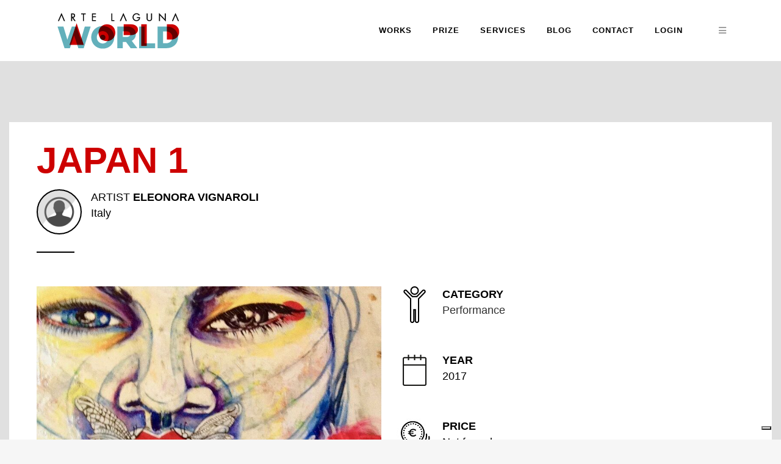

--- FILE ---
content_type: text/html; charset=utf-8
request_url: https://www.google.com/recaptcha/api2/anchor?ar=1&k=6LdzPMIUAAAAAAPiXCfMRkLhf1cwBnn8GMRkOUYI&co=aHR0cHM6Ly9hcnRlbGFndW5hLndvcmxkOjQ0Mw..&hl=en&v=PoyoqOPhxBO7pBk68S4YbpHZ&size=invisible&anchor-ms=20000&execute-ms=30000&cb=nmipn81v6qn2
body_size: 48581
content:
<!DOCTYPE HTML><html dir="ltr" lang="en"><head><meta http-equiv="Content-Type" content="text/html; charset=UTF-8">
<meta http-equiv="X-UA-Compatible" content="IE=edge">
<title>reCAPTCHA</title>
<style type="text/css">
/* cyrillic-ext */
@font-face {
  font-family: 'Roboto';
  font-style: normal;
  font-weight: 400;
  font-stretch: 100%;
  src: url(//fonts.gstatic.com/s/roboto/v48/KFO7CnqEu92Fr1ME7kSn66aGLdTylUAMa3GUBHMdazTgWw.woff2) format('woff2');
  unicode-range: U+0460-052F, U+1C80-1C8A, U+20B4, U+2DE0-2DFF, U+A640-A69F, U+FE2E-FE2F;
}
/* cyrillic */
@font-face {
  font-family: 'Roboto';
  font-style: normal;
  font-weight: 400;
  font-stretch: 100%;
  src: url(//fonts.gstatic.com/s/roboto/v48/KFO7CnqEu92Fr1ME7kSn66aGLdTylUAMa3iUBHMdazTgWw.woff2) format('woff2');
  unicode-range: U+0301, U+0400-045F, U+0490-0491, U+04B0-04B1, U+2116;
}
/* greek-ext */
@font-face {
  font-family: 'Roboto';
  font-style: normal;
  font-weight: 400;
  font-stretch: 100%;
  src: url(//fonts.gstatic.com/s/roboto/v48/KFO7CnqEu92Fr1ME7kSn66aGLdTylUAMa3CUBHMdazTgWw.woff2) format('woff2');
  unicode-range: U+1F00-1FFF;
}
/* greek */
@font-face {
  font-family: 'Roboto';
  font-style: normal;
  font-weight: 400;
  font-stretch: 100%;
  src: url(//fonts.gstatic.com/s/roboto/v48/KFO7CnqEu92Fr1ME7kSn66aGLdTylUAMa3-UBHMdazTgWw.woff2) format('woff2');
  unicode-range: U+0370-0377, U+037A-037F, U+0384-038A, U+038C, U+038E-03A1, U+03A3-03FF;
}
/* math */
@font-face {
  font-family: 'Roboto';
  font-style: normal;
  font-weight: 400;
  font-stretch: 100%;
  src: url(//fonts.gstatic.com/s/roboto/v48/KFO7CnqEu92Fr1ME7kSn66aGLdTylUAMawCUBHMdazTgWw.woff2) format('woff2');
  unicode-range: U+0302-0303, U+0305, U+0307-0308, U+0310, U+0312, U+0315, U+031A, U+0326-0327, U+032C, U+032F-0330, U+0332-0333, U+0338, U+033A, U+0346, U+034D, U+0391-03A1, U+03A3-03A9, U+03B1-03C9, U+03D1, U+03D5-03D6, U+03F0-03F1, U+03F4-03F5, U+2016-2017, U+2034-2038, U+203C, U+2040, U+2043, U+2047, U+2050, U+2057, U+205F, U+2070-2071, U+2074-208E, U+2090-209C, U+20D0-20DC, U+20E1, U+20E5-20EF, U+2100-2112, U+2114-2115, U+2117-2121, U+2123-214F, U+2190, U+2192, U+2194-21AE, U+21B0-21E5, U+21F1-21F2, U+21F4-2211, U+2213-2214, U+2216-22FF, U+2308-230B, U+2310, U+2319, U+231C-2321, U+2336-237A, U+237C, U+2395, U+239B-23B7, U+23D0, U+23DC-23E1, U+2474-2475, U+25AF, U+25B3, U+25B7, U+25BD, U+25C1, U+25CA, U+25CC, U+25FB, U+266D-266F, U+27C0-27FF, U+2900-2AFF, U+2B0E-2B11, U+2B30-2B4C, U+2BFE, U+3030, U+FF5B, U+FF5D, U+1D400-1D7FF, U+1EE00-1EEFF;
}
/* symbols */
@font-face {
  font-family: 'Roboto';
  font-style: normal;
  font-weight: 400;
  font-stretch: 100%;
  src: url(//fonts.gstatic.com/s/roboto/v48/KFO7CnqEu92Fr1ME7kSn66aGLdTylUAMaxKUBHMdazTgWw.woff2) format('woff2');
  unicode-range: U+0001-000C, U+000E-001F, U+007F-009F, U+20DD-20E0, U+20E2-20E4, U+2150-218F, U+2190, U+2192, U+2194-2199, U+21AF, U+21E6-21F0, U+21F3, U+2218-2219, U+2299, U+22C4-22C6, U+2300-243F, U+2440-244A, U+2460-24FF, U+25A0-27BF, U+2800-28FF, U+2921-2922, U+2981, U+29BF, U+29EB, U+2B00-2BFF, U+4DC0-4DFF, U+FFF9-FFFB, U+10140-1018E, U+10190-1019C, U+101A0, U+101D0-101FD, U+102E0-102FB, U+10E60-10E7E, U+1D2C0-1D2D3, U+1D2E0-1D37F, U+1F000-1F0FF, U+1F100-1F1AD, U+1F1E6-1F1FF, U+1F30D-1F30F, U+1F315, U+1F31C, U+1F31E, U+1F320-1F32C, U+1F336, U+1F378, U+1F37D, U+1F382, U+1F393-1F39F, U+1F3A7-1F3A8, U+1F3AC-1F3AF, U+1F3C2, U+1F3C4-1F3C6, U+1F3CA-1F3CE, U+1F3D4-1F3E0, U+1F3ED, U+1F3F1-1F3F3, U+1F3F5-1F3F7, U+1F408, U+1F415, U+1F41F, U+1F426, U+1F43F, U+1F441-1F442, U+1F444, U+1F446-1F449, U+1F44C-1F44E, U+1F453, U+1F46A, U+1F47D, U+1F4A3, U+1F4B0, U+1F4B3, U+1F4B9, U+1F4BB, U+1F4BF, U+1F4C8-1F4CB, U+1F4D6, U+1F4DA, U+1F4DF, U+1F4E3-1F4E6, U+1F4EA-1F4ED, U+1F4F7, U+1F4F9-1F4FB, U+1F4FD-1F4FE, U+1F503, U+1F507-1F50B, U+1F50D, U+1F512-1F513, U+1F53E-1F54A, U+1F54F-1F5FA, U+1F610, U+1F650-1F67F, U+1F687, U+1F68D, U+1F691, U+1F694, U+1F698, U+1F6AD, U+1F6B2, U+1F6B9-1F6BA, U+1F6BC, U+1F6C6-1F6CF, U+1F6D3-1F6D7, U+1F6E0-1F6EA, U+1F6F0-1F6F3, U+1F6F7-1F6FC, U+1F700-1F7FF, U+1F800-1F80B, U+1F810-1F847, U+1F850-1F859, U+1F860-1F887, U+1F890-1F8AD, U+1F8B0-1F8BB, U+1F8C0-1F8C1, U+1F900-1F90B, U+1F93B, U+1F946, U+1F984, U+1F996, U+1F9E9, U+1FA00-1FA6F, U+1FA70-1FA7C, U+1FA80-1FA89, U+1FA8F-1FAC6, U+1FACE-1FADC, U+1FADF-1FAE9, U+1FAF0-1FAF8, U+1FB00-1FBFF;
}
/* vietnamese */
@font-face {
  font-family: 'Roboto';
  font-style: normal;
  font-weight: 400;
  font-stretch: 100%;
  src: url(//fonts.gstatic.com/s/roboto/v48/KFO7CnqEu92Fr1ME7kSn66aGLdTylUAMa3OUBHMdazTgWw.woff2) format('woff2');
  unicode-range: U+0102-0103, U+0110-0111, U+0128-0129, U+0168-0169, U+01A0-01A1, U+01AF-01B0, U+0300-0301, U+0303-0304, U+0308-0309, U+0323, U+0329, U+1EA0-1EF9, U+20AB;
}
/* latin-ext */
@font-face {
  font-family: 'Roboto';
  font-style: normal;
  font-weight: 400;
  font-stretch: 100%;
  src: url(//fonts.gstatic.com/s/roboto/v48/KFO7CnqEu92Fr1ME7kSn66aGLdTylUAMa3KUBHMdazTgWw.woff2) format('woff2');
  unicode-range: U+0100-02BA, U+02BD-02C5, U+02C7-02CC, U+02CE-02D7, U+02DD-02FF, U+0304, U+0308, U+0329, U+1D00-1DBF, U+1E00-1E9F, U+1EF2-1EFF, U+2020, U+20A0-20AB, U+20AD-20C0, U+2113, U+2C60-2C7F, U+A720-A7FF;
}
/* latin */
@font-face {
  font-family: 'Roboto';
  font-style: normal;
  font-weight: 400;
  font-stretch: 100%;
  src: url(//fonts.gstatic.com/s/roboto/v48/KFO7CnqEu92Fr1ME7kSn66aGLdTylUAMa3yUBHMdazQ.woff2) format('woff2');
  unicode-range: U+0000-00FF, U+0131, U+0152-0153, U+02BB-02BC, U+02C6, U+02DA, U+02DC, U+0304, U+0308, U+0329, U+2000-206F, U+20AC, U+2122, U+2191, U+2193, U+2212, U+2215, U+FEFF, U+FFFD;
}
/* cyrillic-ext */
@font-face {
  font-family: 'Roboto';
  font-style: normal;
  font-weight: 500;
  font-stretch: 100%;
  src: url(//fonts.gstatic.com/s/roboto/v48/KFO7CnqEu92Fr1ME7kSn66aGLdTylUAMa3GUBHMdazTgWw.woff2) format('woff2');
  unicode-range: U+0460-052F, U+1C80-1C8A, U+20B4, U+2DE0-2DFF, U+A640-A69F, U+FE2E-FE2F;
}
/* cyrillic */
@font-face {
  font-family: 'Roboto';
  font-style: normal;
  font-weight: 500;
  font-stretch: 100%;
  src: url(//fonts.gstatic.com/s/roboto/v48/KFO7CnqEu92Fr1ME7kSn66aGLdTylUAMa3iUBHMdazTgWw.woff2) format('woff2');
  unicode-range: U+0301, U+0400-045F, U+0490-0491, U+04B0-04B1, U+2116;
}
/* greek-ext */
@font-face {
  font-family: 'Roboto';
  font-style: normal;
  font-weight: 500;
  font-stretch: 100%;
  src: url(//fonts.gstatic.com/s/roboto/v48/KFO7CnqEu92Fr1ME7kSn66aGLdTylUAMa3CUBHMdazTgWw.woff2) format('woff2');
  unicode-range: U+1F00-1FFF;
}
/* greek */
@font-face {
  font-family: 'Roboto';
  font-style: normal;
  font-weight: 500;
  font-stretch: 100%;
  src: url(//fonts.gstatic.com/s/roboto/v48/KFO7CnqEu92Fr1ME7kSn66aGLdTylUAMa3-UBHMdazTgWw.woff2) format('woff2');
  unicode-range: U+0370-0377, U+037A-037F, U+0384-038A, U+038C, U+038E-03A1, U+03A3-03FF;
}
/* math */
@font-face {
  font-family: 'Roboto';
  font-style: normal;
  font-weight: 500;
  font-stretch: 100%;
  src: url(//fonts.gstatic.com/s/roboto/v48/KFO7CnqEu92Fr1ME7kSn66aGLdTylUAMawCUBHMdazTgWw.woff2) format('woff2');
  unicode-range: U+0302-0303, U+0305, U+0307-0308, U+0310, U+0312, U+0315, U+031A, U+0326-0327, U+032C, U+032F-0330, U+0332-0333, U+0338, U+033A, U+0346, U+034D, U+0391-03A1, U+03A3-03A9, U+03B1-03C9, U+03D1, U+03D5-03D6, U+03F0-03F1, U+03F4-03F5, U+2016-2017, U+2034-2038, U+203C, U+2040, U+2043, U+2047, U+2050, U+2057, U+205F, U+2070-2071, U+2074-208E, U+2090-209C, U+20D0-20DC, U+20E1, U+20E5-20EF, U+2100-2112, U+2114-2115, U+2117-2121, U+2123-214F, U+2190, U+2192, U+2194-21AE, U+21B0-21E5, U+21F1-21F2, U+21F4-2211, U+2213-2214, U+2216-22FF, U+2308-230B, U+2310, U+2319, U+231C-2321, U+2336-237A, U+237C, U+2395, U+239B-23B7, U+23D0, U+23DC-23E1, U+2474-2475, U+25AF, U+25B3, U+25B7, U+25BD, U+25C1, U+25CA, U+25CC, U+25FB, U+266D-266F, U+27C0-27FF, U+2900-2AFF, U+2B0E-2B11, U+2B30-2B4C, U+2BFE, U+3030, U+FF5B, U+FF5D, U+1D400-1D7FF, U+1EE00-1EEFF;
}
/* symbols */
@font-face {
  font-family: 'Roboto';
  font-style: normal;
  font-weight: 500;
  font-stretch: 100%;
  src: url(//fonts.gstatic.com/s/roboto/v48/KFO7CnqEu92Fr1ME7kSn66aGLdTylUAMaxKUBHMdazTgWw.woff2) format('woff2');
  unicode-range: U+0001-000C, U+000E-001F, U+007F-009F, U+20DD-20E0, U+20E2-20E4, U+2150-218F, U+2190, U+2192, U+2194-2199, U+21AF, U+21E6-21F0, U+21F3, U+2218-2219, U+2299, U+22C4-22C6, U+2300-243F, U+2440-244A, U+2460-24FF, U+25A0-27BF, U+2800-28FF, U+2921-2922, U+2981, U+29BF, U+29EB, U+2B00-2BFF, U+4DC0-4DFF, U+FFF9-FFFB, U+10140-1018E, U+10190-1019C, U+101A0, U+101D0-101FD, U+102E0-102FB, U+10E60-10E7E, U+1D2C0-1D2D3, U+1D2E0-1D37F, U+1F000-1F0FF, U+1F100-1F1AD, U+1F1E6-1F1FF, U+1F30D-1F30F, U+1F315, U+1F31C, U+1F31E, U+1F320-1F32C, U+1F336, U+1F378, U+1F37D, U+1F382, U+1F393-1F39F, U+1F3A7-1F3A8, U+1F3AC-1F3AF, U+1F3C2, U+1F3C4-1F3C6, U+1F3CA-1F3CE, U+1F3D4-1F3E0, U+1F3ED, U+1F3F1-1F3F3, U+1F3F5-1F3F7, U+1F408, U+1F415, U+1F41F, U+1F426, U+1F43F, U+1F441-1F442, U+1F444, U+1F446-1F449, U+1F44C-1F44E, U+1F453, U+1F46A, U+1F47D, U+1F4A3, U+1F4B0, U+1F4B3, U+1F4B9, U+1F4BB, U+1F4BF, U+1F4C8-1F4CB, U+1F4D6, U+1F4DA, U+1F4DF, U+1F4E3-1F4E6, U+1F4EA-1F4ED, U+1F4F7, U+1F4F9-1F4FB, U+1F4FD-1F4FE, U+1F503, U+1F507-1F50B, U+1F50D, U+1F512-1F513, U+1F53E-1F54A, U+1F54F-1F5FA, U+1F610, U+1F650-1F67F, U+1F687, U+1F68D, U+1F691, U+1F694, U+1F698, U+1F6AD, U+1F6B2, U+1F6B9-1F6BA, U+1F6BC, U+1F6C6-1F6CF, U+1F6D3-1F6D7, U+1F6E0-1F6EA, U+1F6F0-1F6F3, U+1F6F7-1F6FC, U+1F700-1F7FF, U+1F800-1F80B, U+1F810-1F847, U+1F850-1F859, U+1F860-1F887, U+1F890-1F8AD, U+1F8B0-1F8BB, U+1F8C0-1F8C1, U+1F900-1F90B, U+1F93B, U+1F946, U+1F984, U+1F996, U+1F9E9, U+1FA00-1FA6F, U+1FA70-1FA7C, U+1FA80-1FA89, U+1FA8F-1FAC6, U+1FACE-1FADC, U+1FADF-1FAE9, U+1FAF0-1FAF8, U+1FB00-1FBFF;
}
/* vietnamese */
@font-face {
  font-family: 'Roboto';
  font-style: normal;
  font-weight: 500;
  font-stretch: 100%;
  src: url(//fonts.gstatic.com/s/roboto/v48/KFO7CnqEu92Fr1ME7kSn66aGLdTylUAMa3OUBHMdazTgWw.woff2) format('woff2');
  unicode-range: U+0102-0103, U+0110-0111, U+0128-0129, U+0168-0169, U+01A0-01A1, U+01AF-01B0, U+0300-0301, U+0303-0304, U+0308-0309, U+0323, U+0329, U+1EA0-1EF9, U+20AB;
}
/* latin-ext */
@font-face {
  font-family: 'Roboto';
  font-style: normal;
  font-weight: 500;
  font-stretch: 100%;
  src: url(//fonts.gstatic.com/s/roboto/v48/KFO7CnqEu92Fr1ME7kSn66aGLdTylUAMa3KUBHMdazTgWw.woff2) format('woff2');
  unicode-range: U+0100-02BA, U+02BD-02C5, U+02C7-02CC, U+02CE-02D7, U+02DD-02FF, U+0304, U+0308, U+0329, U+1D00-1DBF, U+1E00-1E9F, U+1EF2-1EFF, U+2020, U+20A0-20AB, U+20AD-20C0, U+2113, U+2C60-2C7F, U+A720-A7FF;
}
/* latin */
@font-face {
  font-family: 'Roboto';
  font-style: normal;
  font-weight: 500;
  font-stretch: 100%;
  src: url(//fonts.gstatic.com/s/roboto/v48/KFO7CnqEu92Fr1ME7kSn66aGLdTylUAMa3yUBHMdazQ.woff2) format('woff2');
  unicode-range: U+0000-00FF, U+0131, U+0152-0153, U+02BB-02BC, U+02C6, U+02DA, U+02DC, U+0304, U+0308, U+0329, U+2000-206F, U+20AC, U+2122, U+2191, U+2193, U+2212, U+2215, U+FEFF, U+FFFD;
}
/* cyrillic-ext */
@font-face {
  font-family: 'Roboto';
  font-style: normal;
  font-weight: 900;
  font-stretch: 100%;
  src: url(//fonts.gstatic.com/s/roboto/v48/KFO7CnqEu92Fr1ME7kSn66aGLdTylUAMa3GUBHMdazTgWw.woff2) format('woff2');
  unicode-range: U+0460-052F, U+1C80-1C8A, U+20B4, U+2DE0-2DFF, U+A640-A69F, U+FE2E-FE2F;
}
/* cyrillic */
@font-face {
  font-family: 'Roboto';
  font-style: normal;
  font-weight: 900;
  font-stretch: 100%;
  src: url(//fonts.gstatic.com/s/roboto/v48/KFO7CnqEu92Fr1ME7kSn66aGLdTylUAMa3iUBHMdazTgWw.woff2) format('woff2');
  unicode-range: U+0301, U+0400-045F, U+0490-0491, U+04B0-04B1, U+2116;
}
/* greek-ext */
@font-face {
  font-family: 'Roboto';
  font-style: normal;
  font-weight: 900;
  font-stretch: 100%;
  src: url(//fonts.gstatic.com/s/roboto/v48/KFO7CnqEu92Fr1ME7kSn66aGLdTylUAMa3CUBHMdazTgWw.woff2) format('woff2');
  unicode-range: U+1F00-1FFF;
}
/* greek */
@font-face {
  font-family: 'Roboto';
  font-style: normal;
  font-weight: 900;
  font-stretch: 100%;
  src: url(//fonts.gstatic.com/s/roboto/v48/KFO7CnqEu92Fr1ME7kSn66aGLdTylUAMa3-UBHMdazTgWw.woff2) format('woff2');
  unicode-range: U+0370-0377, U+037A-037F, U+0384-038A, U+038C, U+038E-03A1, U+03A3-03FF;
}
/* math */
@font-face {
  font-family: 'Roboto';
  font-style: normal;
  font-weight: 900;
  font-stretch: 100%;
  src: url(//fonts.gstatic.com/s/roboto/v48/KFO7CnqEu92Fr1ME7kSn66aGLdTylUAMawCUBHMdazTgWw.woff2) format('woff2');
  unicode-range: U+0302-0303, U+0305, U+0307-0308, U+0310, U+0312, U+0315, U+031A, U+0326-0327, U+032C, U+032F-0330, U+0332-0333, U+0338, U+033A, U+0346, U+034D, U+0391-03A1, U+03A3-03A9, U+03B1-03C9, U+03D1, U+03D5-03D6, U+03F0-03F1, U+03F4-03F5, U+2016-2017, U+2034-2038, U+203C, U+2040, U+2043, U+2047, U+2050, U+2057, U+205F, U+2070-2071, U+2074-208E, U+2090-209C, U+20D0-20DC, U+20E1, U+20E5-20EF, U+2100-2112, U+2114-2115, U+2117-2121, U+2123-214F, U+2190, U+2192, U+2194-21AE, U+21B0-21E5, U+21F1-21F2, U+21F4-2211, U+2213-2214, U+2216-22FF, U+2308-230B, U+2310, U+2319, U+231C-2321, U+2336-237A, U+237C, U+2395, U+239B-23B7, U+23D0, U+23DC-23E1, U+2474-2475, U+25AF, U+25B3, U+25B7, U+25BD, U+25C1, U+25CA, U+25CC, U+25FB, U+266D-266F, U+27C0-27FF, U+2900-2AFF, U+2B0E-2B11, U+2B30-2B4C, U+2BFE, U+3030, U+FF5B, U+FF5D, U+1D400-1D7FF, U+1EE00-1EEFF;
}
/* symbols */
@font-face {
  font-family: 'Roboto';
  font-style: normal;
  font-weight: 900;
  font-stretch: 100%;
  src: url(//fonts.gstatic.com/s/roboto/v48/KFO7CnqEu92Fr1ME7kSn66aGLdTylUAMaxKUBHMdazTgWw.woff2) format('woff2');
  unicode-range: U+0001-000C, U+000E-001F, U+007F-009F, U+20DD-20E0, U+20E2-20E4, U+2150-218F, U+2190, U+2192, U+2194-2199, U+21AF, U+21E6-21F0, U+21F3, U+2218-2219, U+2299, U+22C4-22C6, U+2300-243F, U+2440-244A, U+2460-24FF, U+25A0-27BF, U+2800-28FF, U+2921-2922, U+2981, U+29BF, U+29EB, U+2B00-2BFF, U+4DC0-4DFF, U+FFF9-FFFB, U+10140-1018E, U+10190-1019C, U+101A0, U+101D0-101FD, U+102E0-102FB, U+10E60-10E7E, U+1D2C0-1D2D3, U+1D2E0-1D37F, U+1F000-1F0FF, U+1F100-1F1AD, U+1F1E6-1F1FF, U+1F30D-1F30F, U+1F315, U+1F31C, U+1F31E, U+1F320-1F32C, U+1F336, U+1F378, U+1F37D, U+1F382, U+1F393-1F39F, U+1F3A7-1F3A8, U+1F3AC-1F3AF, U+1F3C2, U+1F3C4-1F3C6, U+1F3CA-1F3CE, U+1F3D4-1F3E0, U+1F3ED, U+1F3F1-1F3F3, U+1F3F5-1F3F7, U+1F408, U+1F415, U+1F41F, U+1F426, U+1F43F, U+1F441-1F442, U+1F444, U+1F446-1F449, U+1F44C-1F44E, U+1F453, U+1F46A, U+1F47D, U+1F4A3, U+1F4B0, U+1F4B3, U+1F4B9, U+1F4BB, U+1F4BF, U+1F4C8-1F4CB, U+1F4D6, U+1F4DA, U+1F4DF, U+1F4E3-1F4E6, U+1F4EA-1F4ED, U+1F4F7, U+1F4F9-1F4FB, U+1F4FD-1F4FE, U+1F503, U+1F507-1F50B, U+1F50D, U+1F512-1F513, U+1F53E-1F54A, U+1F54F-1F5FA, U+1F610, U+1F650-1F67F, U+1F687, U+1F68D, U+1F691, U+1F694, U+1F698, U+1F6AD, U+1F6B2, U+1F6B9-1F6BA, U+1F6BC, U+1F6C6-1F6CF, U+1F6D3-1F6D7, U+1F6E0-1F6EA, U+1F6F0-1F6F3, U+1F6F7-1F6FC, U+1F700-1F7FF, U+1F800-1F80B, U+1F810-1F847, U+1F850-1F859, U+1F860-1F887, U+1F890-1F8AD, U+1F8B0-1F8BB, U+1F8C0-1F8C1, U+1F900-1F90B, U+1F93B, U+1F946, U+1F984, U+1F996, U+1F9E9, U+1FA00-1FA6F, U+1FA70-1FA7C, U+1FA80-1FA89, U+1FA8F-1FAC6, U+1FACE-1FADC, U+1FADF-1FAE9, U+1FAF0-1FAF8, U+1FB00-1FBFF;
}
/* vietnamese */
@font-face {
  font-family: 'Roboto';
  font-style: normal;
  font-weight: 900;
  font-stretch: 100%;
  src: url(//fonts.gstatic.com/s/roboto/v48/KFO7CnqEu92Fr1ME7kSn66aGLdTylUAMa3OUBHMdazTgWw.woff2) format('woff2');
  unicode-range: U+0102-0103, U+0110-0111, U+0128-0129, U+0168-0169, U+01A0-01A1, U+01AF-01B0, U+0300-0301, U+0303-0304, U+0308-0309, U+0323, U+0329, U+1EA0-1EF9, U+20AB;
}
/* latin-ext */
@font-face {
  font-family: 'Roboto';
  font-style: normal;
  font-weight: 900;
  font-stretch: 100%;
  src: url(//fonts.gstatic.com/s/roboto/v48/KFO7CnqEu92Fr1ME7kSn66aGLdTylUAMa3KUBHMdazTgWw.woff2) format('woff2');
  unicode-range: U+0100-02BA, U+02BD-02C5, U+02C7-02CC, U+02CE-02D7, U+02DD-02FF, U+0304, U+0308, U+0329, U+1D00-1DBF, U+1E00-1E9F, U+1EF2-1EFF, U+2020, U+20A0-20AB, U+20AD-20C0, U+2113, U+2C60-2C7F, U+A720-A7FF;
}
/* latin */
@font-face {
  font-family: 'Roboto';
  font-style: normal;
  font-weight: 900;
  font-stretch: 100%;
  src: url(//fonts.gstatic.com/s/roboto/v48/KFO7CnqEu92Fr1ME7kSn66aGLdTylUAMa3yUBHMdazQ.woff2) format('woff2');
  unicode-range: U+0000-00FF, U+0131, U+0152-0153, U+02BB-02BC, U+02C6, U+02DA, U+02DC, U+0304, U+0308, U+0329, U+2000-206F, U+20AC, U+2122, U+2191, U+2193, U+2212, U+2215, U+FEFF, U+FFFD;
}

</style>
<link rel="stylesheet" type="text/css" href="https://www.gstatic.com/recaptcha/releases/PoyoqOPhxBO7pBk68S4YbpHZ/styles__ltr.css">
<script nonce="h0eXCNQM94-o0TYFo1pErg" type="text/javascript">window['__recaptcha_api'] = 'https://www.google.com/recaptcha/api2/';</script>
<script type="text/javascript" src="https://www.gstatic.com/recaptcha/releases/PoyoqOPhxBO7pBk68S4YbpHZ/recaptcha__en.js" nonce="h0eXCNQM94-o0TYFo1pErg">
      
    </script></head>
<body><div id="rc-anchor-alert" class="rc-anchor-alert"></div>
<input type="hidden" id="recaptcha-token" value="[base64]">
<script type="text/javascript" nonce="h0eXCNQM94-o0TYFo1pErg">
      recaptcha.anchor.Main.init("[\x22ainput\x22,[\x22bgdata\x22,\x22\x22,\[base64]/[base64]/[base64]/ZyhXLGgpOnEoW04sMjEsbF0sVywwKSxoKSxmYWxzZSxmYWxzZSl9Y2F0Y2goayl7RygzNTgsVyk/[base64]/[base64]/[base64]/[base64]/[base64]/[base64]/[base64]/bmV3IEJbT10oRFswXSk6dz09Mj9uZXcgQltPXShEWzBdLERbMV0pOnc9PTM/bmV3IEJbT10oRFswXSxEWzFdLERbMl0pOnc9PTQ/[base64]/[base64]/[base64]/[base64]/[base64]\\u003d\x22,\[base64]\x22,\x22ccOuC8KXckPDhCFBF8O0wpHCiCItw4DDscOuaMK4bMKCAX9jw71sw618w6MbLhEvZUDCtjrCjMOkBxcFw5zCvcO+wrDClC9+w5A5woLDrgzDnwIewpnCrMOLMsO5NMKbw6B0B8KUwqkNwrPCl8KSchQUQcOqIMKBw43DkXIyw78twrrClH/DnF9LbsK3w7AdwrsyD1PDkMO+XmbDkGRcRsK5DHDDmmzCq3XDoyFSNMK/[base64]/Dm03CvEdqw6QLScKtT8OPw5rCvcKyD3vDqsOZwoPDu8KWw4d+w5lbcsKbwq3CisKDw4jDokrCp8KNGhJrQULDpsO9wrICLSQYwoHDkFt4TcKUw7Mec8KqXEfCswvCl2jDvl8IBxbDocO2wrB0F8OiHBTCscKiHVdQwo7DtsKlwoXDnG/Do2RMw48lZcKjNMOrTScewrzCrR3DiMOjAnzDpmd3wrXDssKEwo4WKsOHXUbCmcKSbXDCvktAR8OuHsKNwpLDl8KjWsKePsOzDWR6wobCrsKKwpPDuMK6PyjDm8O4w4x8HcKvw6bDpsKjw5pIGjTCnMKKAgUvSQXDr8Orw47ChsKUelYifsObBcOFwpc7wp0RQ2/Ds8OjwoUiwo7Cm1TDnn3DvcKzXMKubyM/[base64]/DsDzDl8KvwoF8JAXDiDd/wpFQKsOow7sIwrhdLULDkMOLEsO/wp9nfTsiw6LCtsOHOTTCgsO0w5jDqUjDqMKZBmEZwpZIw5kSYcOgwrJVaF/[base64]/ClxshwrrCsxDCgsKNw6bDkMOYCMOSw7nCsMO9ZyQPEsKMw7TDuEVYw5vDjmfDhsKXEXTCsHtcUUwYw6fDqHnCpsKDwpDDrHB/wrcvw79mwqo+Yx3DiSLChcKdw7fDg8KZdsO1aU5eTA7Dn8KdBR/Dim4Ow4HCvWhkw4sfIXZeQyUPwrbCj8KxITY4wozCllNsw6gtwqbCkcOleSTDucKhwp7CkF3Dqzdww6XCscKlLcKtwpnCo8OkwotRwpBdM8OvN8KrFcOwwq/CgcKGw67DgW3CixDDkMKqXsKww7vDucKzZsOUwpQTXhDCsj3Dv0ZUwprCkxdSwrrDjsOBGsOJc8OtGg/DtUbCqMKyCsOfwodaw5XCqcOEwo/[base64]/wqXDhMKqKjnCicO5PMK1woJawrTDncKewpzDpcOgaCzCjnfCo8KowqITwoXDrcKnMg9WFmtVw6rDvkhudB7ChgQ0wp3Dq8KPwqgqLcOTwpxAwpRmw4cSFCzDk8KhwqAsKsOWwq8mH8KFwpY5woTCuSVmI8KnwqzCiMOWw5V1wr/DuSjDqXccORM6XEDDi8Kmw4sfQ0ICw5fDj8KXw7DCrEvCmsO7eENkwq3CmE93GMKuwpHDisOGacOaQ8OFw4LDl0JHWVnDqxjDscO9wrjDiEfCvMOtIh3CvMKQw5RgcyzCkE/Dhx7DtDTCg34sw6PDsWpachsITsKtbiMffwDCr8KKZ14iXcOnOMOIwqUOw4YTVcKZQlcwwrXCmcKpKjbDl8K1N8Ksw45VwrguXHNCwq7CmhvDoRdIw4hdw7QfdMO1w4hOUnTClcKRUQ80wpzDhsOYw6PDrMODwrnCqnTDnxXCnEvDjELDt8KZVEbCrXMfJsK/w7Jlw57Cr2nDrcOwAFzDs2nDt8OSccOXAsKpwqjCuXgMw4kWwp86CMKCwql5wpvDl1DDrMK0O23CsCoIacO8A1LDuiYGCWtJTcKbwqHCgMOMw7lGAHLCsMKKcRNkw706E3LDvFzCoMK5e8KWRsOEacK6w5rCtQTDm0DCl8K2w4l/w7RBPMKQwobCpi3Dk2DDgXnDnV/DhHvClmzDigMEeGHDiw0pSw5zH8KhQDXDs8OqwpXDicK0wqViw4Ecw77DiU/Crl5ZQcKhAz8PXzrCjsOQKxPDjsOGwpvDmhxheUXCrMK/wpVcUcKuwro/wpUHCMOVczcLPsOnw7VDfFJJwpsJR8OhwoErwotWLcO8RAXDv8O/[base64]/DmcOiRibClBIDFMO6w6B2CwZJCAAXw75mw60YZ144wq/DusOiWEnCtDkueMOObALDq8KuecKHwqcsBCTDjsKYenHDpcKZHWpaeMOHDMKRGcK1wojCqMOkw71KVMO2K8Ohw4A4FUPDo8KMd37DrzxUwrMBw65GD2HCgkEiwqYMci7Ciw/Cq8O4woEmw4tWAcOjKsKUXsOsc8OGw4fDqsO7w4LCoGIBw6oRJ0BAcy8ZQ8KycMKFa8K9WsOMOipawqc4wr3CjMKeOsO/T8KUwoZARsKVwpgBw5rDicOPwqJFwroKw7fDmEYmGDbClMOnIsOtw6bCosKzHsOlYcOxLBvDisKLw4vCpi9WwrbDhsKyM8OIw7cxFcO1w5fDp3hUIXpNwq4/VHvDm0l7w7fCjsKjwrwKwr3DisKfwofDqcOBMH7CrDTCgCfDuMO5w6NgYMKyYMKJwpFGFhTCvEnChyI2wr4FRzjClcK/w6fDuw0mNx5YwqZnwpxlwolIERnDnx/Dl3dqwpR6w4Nlw6tdw5XDplvDnsKqwpnDvcKBKxssw6rChD7Cr8KBwqHClGbCr1Z2WGZJw6nCqR3DqyJ4EsOqOcObwrs3LsOHw5jDrcKDMsO/c1Jic10nEcKiMsKkw7QgaHPCu8O3woAKK38ew7gAeiLCpTTDn1EBw6vDl8ODFAnDm30fGcK2YMOzw6PDuBVnwptIw4XDkRxnCsOOwrnCgsOQw4/Du8KDwqpZGsKdwoIHwonDmBo8d0c9IsKgwrzDhsOrw5jCvMOhN38ARktvDMKEwolhwqxOwrrDnMO/w5nCt21Yw5JxwojDgcKZwpbCpMKYeU4Bw5kHSSc+wrLDliFmwpwIwo7DnsKvwo50PncvTcOhw7ViwocXVjV4eMOZw5AqYVJjOxXCgXfDtAULwo/[base64]/CiEPDvcKQW8Kkwo0Vwq/ChcKkO8OfRMKAw5xpdhrDoUBZHsOpDMOzTsO6wpRVGUXCpcOOdcKrw4fDgcOTwp89BhYowpvCkMK8f8OcwotxPAXDvQzCm8KGcMOwG3kJw6nDocKNw5w/QcO/w4ZCLMK1w4pNJcKFw75lVcKDT2Urw7dqw4PCnsOIwqDClcK3W8O/[base64]/Cr8ONw4HDi8K9w5ZRGwQWPsKPFWYcwo/Cm8OuG8OzPMOOOMKxw7bDoQQ5JsKxScOWw7Y7w4DCgG3DsUjCpsO9w6DClFMDGcKdN2xIDzrClMOFwoEAw7jClMKNHA7CoBIcOMOmw5ldw6YqwrtlwpLDtMKhbk/[base64]/Cj8O+X8Kyw6/DgcO7w5kzwrQcCBk8w65FRncbcAXCmVvDrMO4G8KdVsO/w4kPWcO8S8KTwpkTw7zCqMKQw4/[base64]/[base64]/wr7DrMOkw6FhBHnDiMOCA1DDiShGOFtUCMKUEMKLIcKqw5XCqhvCgsOow4fDmmJGD2B+wrvDv8KOBsKtecKbw7QhwoPCqcKlJsK6w7sJworDmxg+Iz5bw6/CtlQhHcOzwr9RwpLChsOWUh9keMKgNyPCiFTDksOOVcKlGDnDusKMwr7DqUTCqcKvYzEcw5lNGwfClXEwwpJeH8ODwpBYJcKmVT/DizlAwp0pwrLCmF5bw50NHMOpCVzCghLCm0h4HnJTwqJ/wrbCrWplwqxPw4NbQTfChMKPBsKJwrfCqlFoSxpvNzPCscOVw6rDq8Klw61YQMO6dElRwozDjilUwp7DssK5NQPDvcK4wqYAO0HCiURMw5AGwqLCmFkSZMKqUF5xwqkEUcKuw7IOwo8ce8OCU8Ksw7R0BQfCuX/CicKDdMOaOMK7acKCw6PCj8Kowq0tw57Dtlgaw7LDikrCrGZWwrI8LsKQIn/Cv8Ogw5rDj8OVa8KfcMKzFE8SwrBhwoInPsOUw5/DqUjDoSpzPsKSBsKfwqLCscKiwq7Cp8OnwrvCksKZdsOuICR2IcK6HXrCl8ODw7QOOh0TDVbDssK2w5/DvQpNw6sdw40NeDrDkcOsw5PDm8KnwqBGBcK7wqnDmFDDpsKjBgBTwpvDuU4jGcKuw6MTw6wvCcKOZgUUZkpgw5B8woXCpiYEw5PClcKsDW/Dm8K7w6LDsMODw5/CksK1woUww4NRw6TCuE9RwrbDoFkTw6PDn8O6wqphw4HDkR8iw6jCtG/Cg8OWwqsLw5VafMO1BHE+wpzDnk7Cr3XDsVTDpFHCv8OfE1ldwqI9w4PCgEXCl8O3w41RwolIJMOtwr3DmMKawo/Cj2MzwpjDgMOGTxtfwqfDrT1SShd3w7rCkhETAELDinvCmErCq8OawoXDszLDoWPDmMK1Dndqw6bDosKVwpHCgcOJKMKmw7IvcATChGIkw57CslkIZMOMEcKZRSvCg8OTHsOMacKLwrFiw5fCjlHCtMKLesK/[base64]/Dp8Kgw6LCqhTCuh1kfBHCsgstwqpiw448w57DkhLDkk7Dm8KbAcK3wplGwrvCrcK9w6PDsUx8QsKJDMKww7bCl8OfKSZmIWjCt1smwqjDl2B/w5XCoXLCnlkPw5wtVHPClcOzwrkxw7zDtBRgIcKFDMKvP8Klby9wPcKFcsOMw6B/eCXCkmDCr8KqGC9LZlxOwoAMD8Kmw5Rbwp/Ct1FPw4nDhA3Dv8KPw7jDqRPCjxvDkRsiwr/DgzZxd8KQMAHCuxbDjMOZw5B/L2hZw5NLeMOHfsOPXUQUNB/CrU/ChcKHI8OhIsOSRl3ChMKrf8O3bEXDhSnCtcOJIsOswpHDhgEmcEQvwpLDmcKJw4jDiMOswoXCr8OnbHgpw47DlCPDi8OrwqdyeF7Cu8Ohdg9dwrzDl8K/w4wEw77CtTIqwo8twqh2clLDigYZw4TDoMO/L8KKw61FfiNwJz3Dk8KtDXHCjsO6HXBzwrfCqFZkw6DDqMOpZ8Odw7nCgcOUCToxKMOUw6EzfcOOM0ICN8OZw5jDk8OPw7LCncKhM8KSwrk7HMKywrTChxfDq8OwTUnDhQw9wqZ/wpvCnMOEwqJSfmXDrsO8AxN2D0pjwp7Cm1Zsw4fCpsKAVMODDFp1wpNEM8KgwqrCp8Okwo3Cj8OfaWJ3PSobBXohwrnDsQR0fsOKwq0YwodnZ8KwEcK+ZsKCw73DssO4EMO0wp/CncKDw6EUw4Fjw6QqEMO3YCRrwrvDj8OJwozDgcOHwp/DnHjCo3HDhcO6wr9CwrHCtMKyQMK+w51xDsOVw5zCmUAgIsKGw74MwqwqwrHDhsKMw71LPsKnDMKYwoLDmCTCkTTDlntmGDYsH1LCncK2B8OSL2NVcGDDkSk7LHsdwqcTf07CrAgPOELCjgRtw5tSwrRjHcOmOcOawoHDgcOtQcKZw4MkDDQ/PcKVwrXDnsOKwqhkw5Utwo/[base64]/[base64]/DlcK1w7hlUMO8wqrCnT3DnhrDgHtQUB7DtGViYQsAwp1xdcOIdA0HcxfDicKcw4ldw4MHw7TDpwbCkjjDo8K5wrnClsOpwo8sLcKrf8ObEGZeOsKDw6HCtxlIFmnDkcOUAmbCt8OSwpkvw4PDtDDChm/CsHbCpFPCvcO6ccKgdcOtG8O/QMKfG3Ejw60Iwo5tGsOwfsO1ODF8w4nCu8KAwojDhDlSw6Itw7PCs8KawqQIcMKpw4zCpm7Djl/DgsOqwrZPbsKpw78pw6nDjcKCw47CtwrCvR9eAMO2wqFRacKuLMK2fhVrHHF8w4XDuMKqSnpsVcOhwoMuw5Q/w4QZOCx7dTIOPMKja8OOw6nDpMKAwpHClVjDuMOYO8O9OMKiA8KPw4jDh8K0w5rCnDPCnQItZg1iCwzCh8OtccKgJMKRBsOjwpRnOz9aeknDmCPClVwPwpnCh309J8KDw7vClMOxwpRLwoZLw5/DisOIw6fCtcOWbMOPw7fDscKJwrYnWWvDjMKKw57DvMOUImTCqsOEw5/DksOTEALCvUEkw615YcKHw73DkX9nw70YBcOHX343HkpmwpfDkX8sC8O6XsKcO14hUn8XEcOIw7PChMKGesKIAQJlBVnCjC4PSh/ChsKxwqzCpW3DmHHDusOUwpHCtwTCngTDpMOnBMK2FsKswq3ChcOHOcK/SsOew4HCnQ/CjWXCmkIQw6TCssOsIyQGwqrDkjBtw718w4Uxwr02LU4rw7kGw580dhoQKkHDinTCmMKQSCY2wpZeZRjCulc8B8KVQsO7wqnCrgbCvsKawpTCrcOFeMOoaDPCsSlBw5fCnxPDl8KLwpwRwqnDkMOgOl/DmkktwrbCvwheUivDqMO6wqsKw63DsDp+f8Kpw6xUwqbDjcKfw6bDtCEHw4rCrcKewq12wrpXCcOlw7DDtcKvPMOVScKPwprCrcKQw59yw7bCsMOew7pcdcK4Z8OUN8Ohw4vCnkzCtcOINTzDvnrCmHA9wqnCvMKrC8O5wqUbwqgZMkQ0wqEHF8K6w6AKHUcIwp0iwp/DoF3Ct8K3LWI6w7vCrDQsCcOmwr3DusO2wpHCllzDksK4bDdPwrfDvGJTEMO3wphiwqjCs8K2w406w4djwr/Cq0hRQgrClsOKJiNIwqfChsOrIhRSwpvCnkrCgCcuL0nCm1IhPz7DvnLCvA8NBE/CpsK/[base64]/ScKzEsOmw4zCggLChcKUw6hqwo3DkATDkcOJVcOhWMOAbFBoaWorw78wSlbCqcK0TkYWw5bDi1JqW8O/UVXDih7DiHAoKMOPJDTDgMOiwp/Cg1E7w5LDhhZcEMOXDHMEXXrCjsKuwr5sUxzDnMO6wpjCisK/w6QtwqXDv8O4w6DDjCDDt8K1w5XCmizCpsKxwrLCoMOSLxrDp8K2OcKZwqsyAsOtX8O/PMOTD14Dw64fb8OvTWjDgXnCnFjDkMOQPTHCkV7CqcKZwpLDhkHCs8OdwrYeai4Hwqozw68FworCl8K1TcK5NMK9GRPCq8KGScODCT1PwpLDs8Kbwo/CvcKRw6vDh8Oyw6IwwoDCqcOrDMOsMcOrw5lNwqNqw5AoEk7CpsOJasKxw7kmw6ZwwrEjNw1gw5xcwqlcNMOOInlqwrPDk8OTwqvDucK3R1zDuCfDiAvDmBnCk8OPPcOCFSPDksOYK8K8w7daPHzDhlDDjAPCqBAzwqPCtSsxw7HCtMKmwoFbwqF/AF7Dq8Kywr0aGlQsSMKmwrnDvMKiIsOXPsKfwpkyGMOaw4zDqsKGVhRRw6LDvzprWQpww4PCvcOoFsOLWUjClVlIwoFVNG/ClcOhw7drVj1lKMOHwpAPWsKwNMKgwrV2w5h9QwPCnxB+wqfCssOzF1g6wrwTwrQpVsKRw47Cjl/[base64]/[base64]/Dq8OHVXPChMKpw6QgIcOLw7vDkkPCrMKcNWvDtnbCkgPCqmHDusOow419w4DCiA/Cn2o7wrUOw5lSG8K+ecOEw5VtwqpqwpfCt33DrEk/w73DtwHCsnnDlDksw4bDv8K0w5IGTSvDkzvCjsOkw7oWw7vDvsK3wo7CtUrCi8OZwqPDisOBw5QUBDzCsG3DgC4YDBLDrlt5w4g4w5fCrETCu3zCo8KIwqLCqQ8QwrTCmsOtwo0vSsKuw64RdRPDrkkcGMKVwqEgw5fCl8OWwoHDjMOTPwjDpcK/wqjCqArDlsK+OcKGw5/CtcKBwoDDtwMVIcKefXF1w4B/[base64]/KHldw6RCwrMgO8Oiw5hZwqnCmkRxwqvCu31DwoXCqyFaacOjw5jDs8KDw7jDuzxxGVXCocOkCjZLUsKxODjCs03CpcKmWlfCrjI9A1vDnxTDhMOBw7rDu8OuN2TCsgIRwoPDs3gwwpTCksKdw7dpwo7DtgJseTHCs8Ozw4NkTcOHwpLCmg/DhcOPXRDCjWtEwovCl8KWwqgMwqMcNcK/C1xRTcKKwqIDfsOgYMOnw7nDvMOHw5DDrzRTNMKVScKcfALCvUxOwp8VwqYeWMO9wpLCrh7CsmZHW8OzcsKtwrkeCGgEMjkBe8KhwqzCgg/[base64]/dFbDmMO0w7TDhkjCmzbDiMOFwo9vJDQ9C8OHd0lbw5cuw6ZGfMKpw5JAfEPDm8KFw7HDtMKhd8Odwp9UXw/DkULCk8K4FcODw7zDmcKQwpzCucO6wpfCgG1zwo0NeHrCqQh/[base64]/VMOIw5/DjnhybkTCo8OIwpxzw7xHXQnCsgARWhNAw6s/REBVw7B9w7vCisOZw5REesKNwo17IXoBZnjDusKtDMOvZ8K+Ry1hw7ZeIsKSQn9YwqYLw5Acw6vDoMOCwqwtdyPDicKtw5HDvy91PWpGSMKlPUvDvsKvw4V/J8KUd2MmFsK/fMOvwpgZJFs3cMO0G3HDvCjCrcKow7rCicOeVMOtw4UOw5TDnMK3CyHDtcKCKcO4QhoDVsOZIjDCqAYyw5zDjxfCjVvCmCHDtjjDiQwywq/[base64]/BXXDjcKLIcOsPcOJwpEqcsO+fMKLw6lLVzrCnibCmz9aw4Vud3HDpcK1V8Kdwp07c8KjUsO8FETCqMOpZMKzw7rCmcKBJE9swp1pwqvDq2Fnw6/[base64]/[base64]/[base64]/CpsOMwrXCjMO8wp/[base64]/CjMOFwqHDh8Kuwpt1wpLDmcKcwpI3w73CkMOFw6PCv8OLXhkaDQHClcK/AcKwITbDjwUFbAfClAtzw63CsQzCj8OuwrIKwqEHVmtnW8KDw7U2UFt3w7fCrgorwo3Ds8OHbmZrwqgdwo7DocKJEMK/w7PDsk07woHDuMOHD3/CrsKxw6vDvRYiK3Jkwo8uBsKOcHzDpQzDsMO9DMKUHsK/wr/DtSfCosOjccKIwpbCgcKfLsOew4hAw4rDjhZ1SMOywrJFDnXCu2/CksOfwrPDscO2wq1ywrvCn1hFBcOFw6FfwoFiw6tww6bCr8KBGMKBwprDqcO8RGUsaAfDjFdvI8KRwqspWTYeZXjCuwTDu8KNw6RxKMObw5BPfcOCwoXDncKnAcKqwrE0w59wwqvCsW7CijbDocORJcKjc8KgwonDu0ZFbHIYwozCgsObAsOUwqIbEcOwey/[base64]/DvCQIwo7CpsOPw6oSw77Dl8OuJMOPPAhcwrHCqwPDqFNpwq/CvDdIwpPDv8KGWWwYOsOIfRBFWW/DuMKJU8Kvwp/[base64]/G8O2w4bCrcORwonCiG5zNBIvZ0JuWMKjKMOtw7LDrcOfwqJjwrLDq0oVP8KLGzAZDcO9fHBOw6YDwqcLIsKyWcKoOsKjUsKYAcKGw5VUfnHDosOGw4kNWcKywqVtw5vCs3/CmsObwpHDjsKNw5PCmMOkw6AQw4lNc8O4w4RockPCusOYBMKww747wobChgbCvcKRw6XCoynCksKGdScjw4fDhU4KXiRwVTpiSxhfw7rDgF1tJ8OjQsKzDyckbcKAw6DDqRNTUEbCiABiYXcyLV/DuH7DuCnChhzCoMKKDcOWQ8KbPcKrMcOcEHgOGUpgXsKaO3oQw5jCnsO3eMKZwptYw40Vw6fDnsODwqI+wrPDsEbCkcKtMsKTwrkgJgQxYj3CmjFdCBzDmFvCmVlew5hOw4HDtWcjSMKWSMKtZsK4w5rDql96E1zCgsOAwrMPw5I/wr/CjMKawqdqVHMmN8OgX8KLwr1iw7lAwrRURcKtwqUUwq9XwptWw77DrcOLeMOJdSVTw6jCs8KmGMOuJDDCqcObw6nDt8KTwr0mR8K8wpfCoCbDh8KBw5/DgsOGd8OQwoLCkMOLHcKwwpDDlMOzacKYwpZtFsKyw47Ct8OqP8O+WsOuCg/DiWEcw7ZYw6nCgcKqMsKhw4zDn3RtwrvCkMK3wr8JRDbChMOYXcOtwrXCul3CrBl7wrkXwrkMw7NlPjPCplAmwr3Cj8KlQMKSRW7CsMKIwo8qw7bDrQxkwrY8HlHCv2/CvBBlwqkzwplSw6N9RFLClsKOw60TaDRaVXI0fVxNSsOifFMUw4UPw77CicObw4dpOCkBw7snDAhNwrnDncO1D0zCh3FqNMOgWVNPf8OZw5/[base64]/VmXCi2jDrB3Cn0YsTsOTLyc/[base64]/DoTc0wpxnYMOOFsOPwqXDpsOxcljCvMKYMQRHwpzCjMOmAisxw6MnasOOw4jCrsOxwqVuwopgw4nCn8KEOcOpJGNEOMOrwqI6wp/CucK7EMO1wpLDnn3DhcKZZ8KjScK3w5Fww4TDhSpjw4PDnsORw5zDvV/CpsOhY8K6HUpJPCg3fh1hw5JtfcKIK8OFw4/[base64]/CjsKlIsOJRnzCs8O8R8KIS0N0SMKoZsKVw5XDj8KvK8KCwqrCkMKNdMO2w5xWw63Du8KTw6tDN27CicO4w5JGVcOCZW/DmsO3EybChiYDTMOZOE7DthYpJ8O7LsOncMKeekk4GzBDw6HDn3YBwoU1DsOrw5PDl8OFw7VAwqNnwprCkcO7CMO7w5JDSgrDjMOxAMO8w4gUw647wpXDp8OAwoJIwo3DicKXwr5cw43DucKZwqjCpsKFw6VTHFbDpcO+J8Oww6fDmXRRw7HDlQ1Ww6Eyw5YeN8K/w50Qw7Qsw7rCkBBYwrHCmcOFcknCkwsHFD8Nw6hONsK6AQUZw5lyw7nDqcO/dcKTQcO5bwHDk8KuOCHCp8KyE284HMOxw6bDpj7DhU45IMOSQUbCkcKVZzQNRMO7wp3DusOUE3J/[base64]/OTrCiBtcw6XCnMKDMHguwrhqMsOgw5bCoH/Drx93w7wfTcKkE8KYfnHDkAPDr8K4wqLDpcODIQYaQC1Fw4QwwrwWw4XDj8KGAkLCusObw7dVHmBgw5xrwpvCg8ORw6dvEcO7w4fChw3ChXUePsOpwo5lGsK7b0vCnMOewq1zwr7Cs8KlHC3DjMO3w4UPwpw/wpvCh20kOsKFNRY0QB3CsMOudzM7w4PCkcK6acKTw5LCtAtMG8KmT8OewqbCjHBReFDCl2NHTsK/TMKpw5kIeAfDkcOMB31gXAQpZzxeFMO4PmfDui7Dulsnwr3DmGtQw7RSwr7DllTDkDAhUWbDpMKte0LDk2stw7/DhyDCpcO5VsKxERhlw6zDth3CoFN4wp7CusOZBsOzEMORwqbDh8OxdGFCMQbCi8OlHhPDm8K9E8KYe8KnUmfChF16wqjDgh/[base64]/[base64]/CiXBiYkNfAMKXwpDDt0JOw48EUcKUccOdwr3DjV3CjATChsOPZMO3ChnCscKpwr/ChkIXwoxrw4A3E8KFwpkWVRHChmgjbTNRSMKWwp/CtztIXkJVwoTCrcKWF8OywqXDpy7Di3jDt8O6w4gKbw11w5V6CsKQOcOzw5DDiGRpIsKYw4UUZMO+w7XCuiHDsHPCn3oLcsOww74nwpNEwqRgcVnDqMKzfVEUOMKZeWEuwp4tFUnCj8KowoE+acOWwoUqwoTDn8KFw4kVw7vDrRzCocOww7kPw4PDksK0wrx/wr0ZcsK7E8K/FhB7wrrDh8Ojw7DDsXLChh8vwq/DlWUJNcOcXWIxw6pYw4NuEw3DrHpaw68BwovCicKTwrjClnZuDcOsw7HCo8KxDMOhNcOVw60WwrrDvcOzQsORJ8ONMsKFVhjClQ1Ww5LDosKvw57DpB7ChMOYw4NQFjbDhHxuw61dSFnCigTDnsKleEJiCMK5L8KMw4zDrFxJwq/CvnLDh1/DncOSwphxQh3CjMOpXBBKw7cKw70Bwq7CucKNVVlmwqjCpMKRw5cASiHDrMOvw4vDhk51w7rCksK2ARo0W8O2FsOow6TCijDDi8OywozCqcOfOMOpaMKgEMOmw6zChW3DokZ0wpvDsURnBR1UwrgCaVU0wo/Cn0jDucK6NMO0cMOcX8OmwofCtcKmSsOfwqbCgMOSRsOjw5LDr8KZLxTDvDHDhVPClBR0XA0cw5jDpQPDp8Orw7jCmcO6wrV6FMKMwpNIMjF5wpV3w5xMwpDCgEY2wqbChRY3M8OSwrzCisKDQXzCicOMLsOjJMKNJQ9iRjPCtsKQdcKbwoBBw4/ClgYSwoYAw4/Cu8K0FWAMRDIdwrHDmVnCpm/CnmzDgcOGM8Ohw7PDiALDvcKcAjDDmhtWw64SXsK+wpnDgMOJK8O+worCp8KeK17DnULCkFfDokXDtCwGw6UvXcOWR8Kiw60AccKowrDCo8KTw60UEg/DjsOUBUBhGcOXa8OPfQnCoXfCpsO5w7A/[base64]/[base64]/Cl08FwqdbwrLDk8K7w7TConHClcK/[base64]/ClsKpw5l/w5TDmMOFP8KDb8KYwrXDs8O0wqsaT8OCQcK3asOqwqMgw59QVWd6XEjCtMKiEx/CvsOyw5BrwrXDisO0QXHDp1B4wrLCqQIlb2UpF8KPV8KzUmtkw4PDpmlNw7fCiw9YPcOMcgvDk8O/wo8owppOwrMAw4XCo8KtwoLDjV/CmHBDw7BLTMOafk/DvMO7OsOzDBfCnSYfw73ColPChsO/w7/Cv2REPirCkcKtw6hBWcKlwqkcwqrDnD3DtBQgw5g5w4QkwrLDjCtkw7QgDsKSWyNhSz/DoMO9TDvCiMOHwr1zwq97w5bCq8Oew6JoUcOvw5hfXA3CgsOvw4ozw51+esOGw48FJsK6wp7Cnj/[base64]/HcO/cGvCu0nCg8Knw6bDpzrCmD4+w4YPEFDDt8KJw57DkMO+SmnDnh3DpMKKw4XDh1dHS8K3wo91w7TDmD7DisKGwqkIwp8/c33DozB/YgfDicKkQcOKMcKkwojDggwDaMOuwqQJw6jCvl4lYMOZwrwkwqvDs8K9w65kwqszES9Bw6kEMwbCscKOwoE9w6/DpBIMw6UaQQsQUHDCgkRhwqbDncK8a8KKCMOQTRjCjsKkw7bDhsKIw59uwqRtEgzCuxLDjT5jwq3DtHo6C2DDqRlFdxMtw5TDjMOswrJ/w4zCo8OUJsOmHsKwccKAG152woXCghnCgg/[base64]/w71Ecz1PNFPCt8OkR1HDkMKAwr7Csw7DsMO/[base64]/DlMONwpE+acOOPkHCvybDtE5OwqFNXsO2WHNtw7Ujwp7DtMO+w5l5dkkPw4Y3R3bCjcK+QhMyZVlARUZ+eSN3wrt/[base64]/[base64]/CqwLDq8KtwqDDpFUCK8Kuw4jDq8KyMXI0KSrCrsK3eSnDmcOXTsOqworCiQR7I8KRwrg6HMOIw5VCU8KvJMKbQU8owrPDqcOawoTCkU8BwoxAwpnCvWvDqMKeSXBDw61Pw45mDyvDu8ODeGjCtTUUwrBdw6hdacOQVyE/w6HCg8KQKsKAw6VCw5JnXxElQTLDoXkwBcO0T2/DncOFQMKEUlo3HMOEAsOmw4DDhXfDtcOUwqBvw6ppI3xzw4bCgghsfsO7wrJkwozCrsK8IU0pwoLDkG9+wq3DmTxyLDfDrnnDm8OASGZ1w4DCosOhw5srwqDDqkLDmGvCvWXDsXIwKDDCosKCw4p/[base64]/DkjPCl1c7KcOQJj3Ct0/Dv007KBN4w6tewpVKwrxMw47DgHPCi8KLw6wtIcK+LxzDlVMrwr/Ck8OSQkcITcOaHsKbZzHDpMOWNGhUwopmNMKmMsO2Ngs8BMOnwpXCkUEuw6p6wpTDiFrCly3CpwYSe3rCrcOtwoXCicKeW1nCsMOHU0gdTGVhw7fDkMKwQ8KFZTDClsOMPQdbfBwaw7s1NcKIw5rCtcOEwoN6U8OiFlY6wq/CnA19fMOqwqLCrFd6URFjw7bDgMOnKcOzw5TCtgpiR8OCeVLDoXTCp1gIw4chCsO6csOFw7jDuh/[base64]/PQEyw7rDhB5NUlouwoPDicKbFWvCqsOWwprDt8OSw4s7J3l8wp/[base64]/Ds3zCnmNaw6R/wozDkmdzCnzDj0rDhMOvwqxpw61dQMOpw6zDvCDCosKXwqECw4zDisOJw67CtgzDm8KHw5oEcsOEbAXCrcOow5tTKGZ/[base64]/DoAAlw6XDrHfCtsKHYkfCsMOscjYYwrNIw7hUw7FpeMKbbsO/HH/CocK9HsKQVSwUBcOjwqxpwp9CE8OqOlgnwoDCuVQAP8KjFHHDnHXDoMKjwqbCgyZ+YsKcLMKaJgrDosOLMCXCmsO0UmvChMKiR2bDgMKdBwbCoC/[base64]/[base64]/CqcK6DGXDu0pNf8OQJMKNZQ09wqfDqcOvwo/DpDssW8O5wovCrsK4w6VIw7BNw699wp3DtsOVVsOAYcO3w5k8w5AxH8KXEXIiw7jChSE4w5TDsTNZwpvDlVDCgnk2w7bCiMORwpBIJQ/Cp8OSwp8gCcOdV8KEw4MQNcOoGWQEbFLDicKSU8OeFcOrF1dfd8OLPsKDXmhhMWnDhMOSw4dGasOUWVs4PHV4wr3Cs8K0dzjDtgHDjgLDkg/CrcKpwoEULMOUwp/[base64]/CpUfDrsKOwpvDgcOsEhgjw6bDocKlw63DgDxTw4hXLsKQw552f8Owwph2w6Vpc2EHe2DDkWNSSgIRwr5KwoHCpcKLw5DDklZqwq9qw6MVNF53wq7CicOcBsOKG8KUKsKoSmYwwrJUw6jChFfDty/Cn3seHMOEwpB/[base64]/CmMOCO3wrQw9aw4zDmkBJV3AWwo4SLcOzwpcaU8KUwoQdw7J7dcOtwrfDlno2wojDrGfCpMOvKFjDvcKlVsOWXcOZwqjDgcKPbEQXw4bDpiRpA8ONwp5UbyfDpw0FwoVlZXgcw6bDk2BWwovDt8OBacKDwovCrgzDn0ENw5/DtiJebxZFGXnDpB14FcOwQhrDmsOUw5JXbg1IwrULwo5JDlvChsKMfl1ANkEEwoHCnMOSCxLChyTDmEs/[base64]/Cp1PDnArDpMKyWMK0wo5ewrPCgAl6WRfDvVHCkA9ISHdEwoXDmHLCrMOgCRPChsKrRsK1bcKmc0/CvcKiwpzDmcKxEjDCqD7Dq0kyw6LCvMKRw7LCh8K+woRcHB/Cp8KGwrouPMOUwrvCkhTCpMK2w4fDqlBBFMOzwp86H8K+wrfCsX58O1nDogwYw5TDhcKxw7wAWj7CulV2w57Dom1aIFDDkjo1c8Ogw7pHH8O0MHd7woTDqcKjw5vDk8K7w4nCvCPCisOWwpzCjGTDqcOTw5XDn8KDw4tQOTnDpsKywqLDkMKDc0hnIm/DicKdw6IadMOhbMO+w7EVI8Kgw51pwpPCpcO5w6LDj8K3wr/CuFDDlA7CuEfDqMOYUcK/McKxR8O/wpTCgMOsCCvDtUhlwqR5wok1w7rDh8Kpwp5XwrrCs1slcGYJwpI0w6rDkF/[base64]/DmywUw5Z0NcKGbMKvGsKaNsO/cQ3Cn8O/wqwyEyrDjjo5w7vCryRlw690Z2ZXw68uw59mw6PCnsKdUsKpViw5w401CcKBwpvCmcO6WzjCtX4Ww5k+w4/CoMO3HnHDv8O9c1nDjMKzwr3CssOQw4fCs8KYWsKUKVfDscOJAcKlw5IjfRHDscOAwoghXsKdw5bDn1wvY8O/[base64]/DpgkEwpbDhsK3C8Oow6kKfMKVcsKZw6M+RMK5wqd/PcKow63CkBEsCR7Dq8OKNi5fw4cLw4PCi8KdEcKQwod0w63CjcKBEnkAKsKGBcO/[base64]/CqcKvwofCuD8Pw50twqvCqUHDnTpUHnVJFsOTw6bDlMO9CcKWa8O4VsKMTSJZbyJCKcKIwogyaDfDsMKTwo3Cgl4bw4LCoHVUNcK4AxDCisKVw5PDgsK4ZzdbDsKEYyrDqgZqw5LCj8KLKMOew47DtlvCug/DkUzDkwDChsOKw73DvsKFwpgtwqXClXbDh8K+JgNxw6UZwqLDvMOywoHCmMOcwopWwpbDisK9NWLDrXvDhHVnTMO4A8OGRkc8IlXDpn0hwqQDwrzDrRVRwo8OwohiXz3CrcK3w57Dh8KTfsOYE8KJe0/CsA3CqE3CqsOSM3bDgcOFFzkXw4bDoDHCr8O2w4HDoB/DljkOwqxdU8OLbk40wocsJiLCtMKiw6NGw5kwe3PDvGN6wo4EwpDDpC/[base64]/CjEomNcOLwrQtwpTDinvDilrDhMO/wp3Dj0LDuMO4w6fDqcKLEGFnKcOewrHDqsKwF1DDgH/DpMK1WUbDqMK5WMOowqrCsmLDksOuw53Ctg98w6Egw7vCj8OEwrzCqnAJWzTDmF7Cv8KoO8KMNQpCIjM3cMKXwoJbwqTChHQBw5BmwolMK2khw7srEArCnWDDkydiwrFlwqDCpsKiWMOnKRs8wprCksOJESx2wqYqw5RLYTbDn8O9w5UyY8Omwp/[base64]/CocOmw7/DqsOOazFGwrAlwqghw7zDswo0wrgqwqjCvcOJZsKYw47ChnLDhMK0Iz8tZcKVw7/DmnwESRDDnWPDnXpNw4fDhsKAQFbDlgYzKsOew7vDrWnDt8OZwp9lwo9fNUgAf3AUw77Cg8KMwq5rKHjDrT3DpsOxw4rDtwDDsMKyDTnDl8KrFcKrUcOzwojCuAzCo8K9wpzCtwrDo8Ohw4TDkMO7w6tQwrEHSsOpRgnCnsKDwrjCoV3Cv8Ojw5vDrHoXAMObwq/DmFbCkiPCgcKyMxTCugbCq8KKSHPCp2YWfcKiwpbDiSgBbyvCg8Oaw6BSfhM8wpnDqyXCkWcuSAZbwpDCiVoOfkweOlXCsANGw4rCvg/ChxjDkMOjwoDCm2Rhw7FONsKqw63DvsK3wo3Dg14Fw7Fuw5LDhMKfLGEFworCrsORwoPCgl3Cj8OVJxJhwqJzbQAbw53DmwISw7pew7cERcKecFQgwoZTKsOawqpTL8KrwoXDlsOgwoQyw7DDlcOTAMK4wo/[base64]\\u003d\\u003d\x22],null,[\x22conf\x22,null,\x226LdzPMIUAAAAAAPiXCfMRkLhf1cwBnn8GMRkOUYI\x22,0,null,null,null,0,[21,125,63,73,95,87,41,43,42,83,102,105,109,121],[1017145,681],0,null,null,null,null,0,null,0,null,700,1,null,0,\[base64]/76lBhmnigkZhAoZnOKMAhmv8xEZ\x22,0,0,null,null,1,null,0,1,null,null,null,0],\x22https://artelaguna.world:443\x22,null,[3,1,1],null,null,null,1,3600,[\x22https://www.google.com/intl/en/policies/privacy/\x22,\x22https://www.google.com/intl/en/policies/terms/\x22],\x22zyxmR9P5TSibbyqzkQO8QtcmYJZstOYUMqyNp5SgBKc\\u003d\x22,1,0,null,1,1769286573869,0,0,[129,155,23],null,[170,249],\x22RC-E5SE4i2A2TiKRQ\x22,null,null,null,null,null,\x220dAFcWeA4VXBJ3u86gOixSYAg-bZvbn7zYMfd3_lCQ0kb0GmXawqJBR_v7bSwINDELzg5GvYAFpyuGGcFXPLwJe0KQ4vxlhVRnvQ\x22,1769369373720]");
    </script></body></html>

--- FILE ---
content_type: text/html; charset=utf-8
request_url: https://www.google.com/recaptcha/api2/anchor?ar=1&k=6LdzPMIUAAAAAAPiXCfMRkLhf1cwBnn8GMRkOUYI&co=aHR0cHM6Ly9hcnRlbGFndW5hLndvcmxkOjQ0Mw..&hl=en&v=PoyoqOPhxBO7pBk68S4YbpHZ&size=invisible&anchor-ms=20000&execute-ms=30000&cb=enga6reio060
body_size: 48342
content:
<!DOCTYPE HTML><html dir="ltr" lang="en"><head><meta http-equiv="Content-Type" content="text/html; charset=UTF-8">
<meta http-equiv="X-UA-Compatible" content="IE=edge">
<title>reCAPTCHA</title>
<style type="text/css">
/* cyrillic-ext */
@font-face {
  font-family: 'Roboto';
  font-style: normal;
  font-weight: 400;
  font-stretch: 100%;
  src: url(//fonts.gstatic.com/s/roboto/v48/KFO7CnqEu92Fr1ME7kSn66aGLdTylUAMa3GUBHMdazTgWw.woff2) format('woff2');
  unicode-range: U+0460-052F, U+1C80-1C8A, U+20B4, U+2DE0-2DFF, U+A640-A69F, U+FE2E-FE2F;
}
/* cyrillic */
@font-face {
  font-family: 'Roboto';
  font-style: normal;
  font-weight: 400;
  font-stretch: 100%;
  src: url(//fonts.gstatic.com/s/roboto/v48/KFO7CnqEu92Fr1ME7kSn66aGLdTylUAMa3iUBHMdazTgWw.woff2) format('woff2');
  unicode-range: U+0301, U+0400-045F, U+0490-0491, U+04B0-04B1, U+2116;
}
/* greek-ext */
@font-face {
  font-family: 'Roboto';
  font-style: normal;
  font-weight: 400;
  font-stretch: 100%;
  src: url(//fonts.gstatic.com/s/roboto/v48/KFO7CnqEu92Fr1ME7kSn66aGLdTylUAMa3CUBHMdazTgWw.woff2) format('woff2');
  unicode-range: U+1F00-1FFF;
}
/* greek */
@font-face {
  font-family: 'Roboto';
  font-style: normal;
  font-weight: 400;
  font-stretch: 100%;
  src: url(//fonts.gstatic.com/s/roboto/v48/KFO7CnqEu92Fr1ME7kSn66aGLdTylUAMa3-UBHMdazTgWw.woff2) format('woff2');
  unicode-range: U+0370-0377, U+037A-037F, U+0384-038A, U+038C, U+038E-03A1, U+03A3-03FF;
}
/* math */
@font-face {
  font-family: 'Roboto';
  font-style: normal;
  font-weight: 400;
  font-stretch: 100%;
  src: url(//fonts.gstatic.com/s/roboto/v48/KFO7CnqEu92Fr1ME7kSn66aGLdTylUAMawCUBHMdazTgWw.woff2) format('woff2');
  unicode-range: U+0302-0303, U+0305, U+0307-0308, U+0310, U+0312, U+0315, U+031A, U+0326-0327, U+032C, U+032F-0330, U+0332-0333, U+0338, U+033A, U+0346, U+034D, U+0391-03A1, U+03A3-03A9, U+03B1-03C9, U+03D1, U+03D5-03D6, U+03F0-03F1, U+03F4-03F5, U+2016-2017, U+2034-2038, U+203C, U+2040, U+2043, U+2047, U+2050, U+2057, U+205F, U+2070-2071, U+2074-208E, U+2090-209C, U+20D0-20DC, U+20E1, U+20E5-20EF, U+2100-2112, U+2114-2115, U+2117-2121, U+2123-214F, U+2190, U+2192, U+2194-21AE, U+21B0-21E5, U+21F1-21F2, U+21F4-2211, U+2213-2214, U+2216-22FF, U+2308-230B, U+2310, U+2319, U+231C-2321, U+2336-237A, U+237C, U+2395, U+239B-23B7, U+23D0, U+23DC-23E1, U+2474-2475, U+25AF, U+25B3, U+25B7, U+25BD, U+25C1, U+25CA, U+25CC, U+25FB, U+266D-266F, U+27C0-27FF, U+2900-2AFF, U+2B0E-2B11, U+2B30-2B4C, U+2BFE, U+3030, U+FF5B, U+FF5D, U+1D400-1D7FF, U+1EE00-1EEFF;
}
/* symbols */
@font-face {
  font-family: 'Roboto';
  font-style: normal;
  font-weight: 400;
  font-stretch: 100%;
  src: url(//fonts.gstatic.com/s/roboto/v48/KFO7CnqEu92Fr1ME7kSn66aGLdTylUAMaxKUBHMdazTgWw.woff2) format('woff2');
  unicode-range: U+0001-000C, U+000E-001F, U+007F-009F, U+20DD-20E0, U+20E2-20E4, U+2150-218F, U+2190, U+2192, U+2194-2199, U+21AF, U+21E6-21F0, U+21F3, U+2218-2219, U+2299, U+22C4-22C6, U+2300-243F, U+2440-244A, U+2460-24FF, U+25A0-27BF, U+2800-28FF, U+2921-2922, U+2981, U+29BF, U+29EB, U+2B00-2BFF, U+4DC0-4DFF, U+FFF9-FFFB, U+10140-1018E, U+10190-1019C, U+101A0, U+101D0-101FD, U+102E0-102FB, U+10E60-10E7E, U+1D2C0-1D2D3, U+1D2E0-1D37F, U+1F000-1F0FF, U+1F100-1F1AD, U+1F1E6-1F1FF, U+1F30D-1F30F, U+1F315, U+1F31C, U+1F31E, U+1F320-1F32C, U+1F336, U+1F378, U+1F37D, U+1F382, U+1F393-1F39F, U+1F3A7-1F3A8, U+1F3AC-1F3AF, U+1F3C2, U+1F3C4-1F3C6, U+1F3CA-1F3CE, U+1F3D4-1F3E0, U+1F3ED, U+1F3F1-1F3F3, U+1F3F5-1F3F7, U+1F408, U+1F415, U+1F41F, U+1F426, U+1F43F, U+1F441-1F442, U+1F444, U+1F446-1F449, U+1F44C-1F44E, U+1F453, U+1F46A, U+1F47D, U+1F4A3, U+1F4B0, U+1F4B3, U+1F4B9, U+1F4BB, U+1F4BF, U+1F4C8-1F4CB, U+1F4D6, U+1F4DA, U+1F4DF, U+1F4E3-1F4E6, U+1F4EA-1F4ED, U+1F4F7, U+1F4F9-1F4FB, U+1F4FD-1F4FE, U+1F503, U+1F507-1F50B, U+1F50D, U+1F512-1F513, U+1F53E-1F54A, U+1F54F-1F5FA, U+1F610, U+1F650-1F67F, U+1F687, U+1F68D, U+1F691, U+1F694, U+1F698, U+1F6AD, U+1F6B2, U+1F6B9-1F6BA, U+1F6BC, U+1F6C6-1F6CF, U+1F6D3-1F6D7, U+1F6E0-1F6EA, U+1F6F0-1F6F3, U+1F6F7-1F6FC, U+1F700-1F7FF, U+1F800-1F80B, U+1F810-1F847, U+1F850-1F859, U+1F860-1F887, U+1F890-1F8AD, U+1F8B0-1F8BB, U+1F8C0-1F8C1, U+1F900-1F90B, U+1F93B, U+1F946, U+1F984, U+1F996, U+1F9E9, U+1FA00-1FA6F, U+1FA70-1FA7C, U+1FA80-1FA89, U+1FA8F-1FAC6, U+1FACE-1FADC, U+1FADF-1FAE9, U+1FAF0-1FAF8, U+1FB00-1FBFF;
}
/* vietnamese */
@font-face {
  font-family: 'Roboto';
  font-style: normal;
  font-weight: 400;
  font-stretch: 100%;
  src: url(//fonts.gstatic.com/s/roboto/v48/KFO7CnqEu92Fr1ME7kSn66aGLdTylUAMa3OUBHMdazTgWw.woff2) format('woff2');
  unicode-range: U+0102-0103, U+0110-0111, U+0128-0129, U+0168-0169, U+01A0-01A1, U+01AF-01B0, U+0300-0301, U+0303-0304, U+0308-0309, U+0323, U+0329, U+1EA0-1EF9, U+20AB;
}
/* latin-ext */
@font-face {
  font-family: 'Roboto';
  font-style: normal;
  font-weight: 400;
  font-stretch: 100%;
  src: url(//fonts.gstatic.com/s/roboto/v48/KFO7CnqEu92Fr1ME7kSn66aGLdTylUAMa3KUBHMdazTgWw.woff2) format('woff2');
  unicode-range: U+0100-02BA, U+02BD-02C5, U+02C7-02CC, U+02CE-02D7, U+02DD-02FF, U+0304, U+0308, U+0329, U+1D00-1DBF, U+1E00-1E9F, U+1EF2-1EFF, U+2020, U+20A0-20AB, U+20AD-20C0, U+2113, U+2C60-2C7F, U+A720-A7FF;
}
/* latin */
@font-face {
  font-family: 'Roboto';
  font-style: normal;
  font-weight: 400;
  font-stretch: 100%;
  src: url(//fonts.gstatic.com/s/roboto/v48/KFO7CnqEu92Fr1ME7kSn66aGLdTylUAMa3yUBHMdazQ.woff2) format('woff2');
  unicode-range: U+0000-00FF, U+0131, U+0152-0153, U+02BB-02BC, U+02C6, U+02DA, U+02DC, U+0304, U+0308, U+0329, U+2000-206F, U+20AC, U+2122, U+2191, U+2193, U+2212, U+2215, U+FEFF, U+FFFD;
}
/* cyrillic-ext */
@font-face {
  font-family: 'Roboto';
  font-style: normal;
  font-weight: 500;
  font-stretch: 100%;
  src: url(//fonts.gstatic.com/s/roboto/v48/KFO7CnqEu92Fr1ME7kSn66aGLdTylUAMa3GUBHMdazTgWw.woff2) format('woff2');
  unicode-range: U+0460-052F, U+1C80-1C8A, U+20B4, U+2DE0-2DFF, U+A640-A69F, U+FE2E-FE2F;
}
/* cyrillic */
@font-face {
  font-family: 'Roboto';
  font-style: normal;
  font-weight: 500;
  font-stretch: 100%;
  src: url(//fonts.gstatic.com/s/roboto/v48/KFO7CnqEu92Fr1ME7kSn66aGLdTylUAMa3iUBHMdazTgWw.woff2) format('woff2');
  unicode-range: U+0301, U+0400-045F, U+0490-0491, U+04B0-04B1, U+2116;
}
/* greek-ext */
@font-face {
  font-family: 'Roboto';
  font-style: normal;
  font-weight: 500;
  font-stretch: 100%;
  src: url(//fonts.gstatic.com/s/roboto/v48/KFO7CnqEu92Fr1ME7kSn66aGLdTylUAMa3CUBHMdazTgWw.woff2) format('woff2');
  unicode-range: U+1F00-1FFF;
}
/* greek */
@font-face {
  font-family: 'Roboto';
  font-style: normal;
  font-weight: 500;
  font-stretch: 100%;
  src: url(//fonts.gstatic.com/s/roboto/v48/KFO7CnqEu92Fr1ME7kSn66aGLdTylUAMa3-UBHMdazTgWw.woff2) format('woff2');
  unicode-range: U+0370-0377, U+037A-037F, U+0384-038A, U+038C, U+038E-03A1, U+03A3-03FF;
}
/* math */
@font-face {
  font-family: 'Roboto';
  font-style: normal;
  font-weight: 500;
  font-stretch: 100%;
  src: url(//fonts.gstatic.com/s/roboto/v48/KFO7CnqEu92Fr1ME7kSn66aGLdTylUAMawCUBHMdazTgWw.woff2) format('woff2');
  unicode-range: U+0302-0303, U+0305, U+0307-0308, U+0310, U+0312, U+0315, U+031A, U+0326-0327, U+032C, U+032F-0330, U+0332-0333, U+0338, U+033A, U+0346, U+034D, U+0391-03A1, U+03A3-03A9, U+03B1-03C9, U+03D1, U+03D5-03D6, U+03F0-03F1, U+03F4-03F5, U+2016-2017, U+2034-2038, U+203C, U+2040, U+2043, U+2047, U+2050, U+2057, U+205F, U+2070-2071, U+2074-208E, U+2090-209C, U+20D0-20DC, U+20E1, U+20E5-20EF, U+2100-2112, U+2114-2115, U+2117-2121, U+2123-214F, U+2190, U+2192, U+2194-21AE, U+21B0-21E5, U+21F1-21F2, U+21F4-2211, U+2213-2214, U+2216-22FF, U+2308-230B, U+2310, U+2319, U+231C-2321, U+2336-237A, U+237C, U+2395, U+239B-23B7, U+23D0, U+23DC-23E1, U+2474-2475, U+25AF, U+25B3, U+25B7, U+25BD, U+25C1, U+25CA, U+25CC, U+25FB, U+266D-266F, U+27C0-27FF, U+2900-2AFF, U+2B0E-2B11, U+2B30-2B4C, U+2BFE, U+3030, U+FF5B, U+FF5D, U+1D400-1D7FF, U+1EE00-1EEFF;
}
/* symbols */
@font-face {
  font-family: 'Roboto';
  font-style: normal;
  font-weight: 500;
  font-stretch: 100%;
  src: url(//fonts.gstatic.com/s/roboto/v48/KFO7CnqEu92Fr1ME7kSn66aGLdTylUAMaxKUBHMdazTgWw.woff2) format('woff2');
  unicode-range: U+0001-000C, U+000E-001F, U+007F-009F, U+20DD-20E0, U+20E2-20E4, U+2150-218F, U+2190, U+2192, U+2194-2199, U+21AF, U+21E6-21F0, U+21F3, U+2218-2219, U+2299, U+22C4-22C6, U+2300-243F, U+2440-244A, U+2460-24FF, U+25A0-27BF, U+2800-28FF, U+2921-2922, U+2981, U+29BF, U+29EB, U+2B00-2BFF, U+4DC0-4DFF, U+FFF9-FFFB, U+10140-1018E, U+10190-1019C, U+101A0, U+101D0-101FD, U+102E0-102FB, U+10E60-10E7E, U+1D2C0-1D2D3, U+1D2E0-1D37F, U+1F000-1F0FF, U+1F100-1F1AD, U+1F1E6-1F1FF, U+1F30D-1F30F, U+1F315, U+1F31C, U+1F31E, U+1F320-1F32C, U+1F336, U+1F378, U+1F37D, U+1F382, U+1F393-1F39F, U+1F3A7-1F3A8, U+1F3AC-1F3AF, U+1F3C2, U+1F3C4-1F3C6, U+1F3CA-1F3CE, U+1F3D4-1F3E0, U+1F3ED, U+1F3F1-1F3F3, U+1F3F5-1F3F7, U+1F408, U+1F415, U+1F41F, U+1F426, U+1F43F, U+1F441-1F442, U+1F444, U+1F446-1F449, U+1F44C-1F44E, U+1F453, U+1F46A, U+1F47D, U+1F4A3, U+1F4B0, U+1F4B3, U+1F4B9, U+1F4BB, U+1F4BF, U+1F4C8-1F4CB, U+1F4D6, U+1F4DA, U+1F4DF, U+1F4E3-1F4E6, U+1F4EA-1F4ED, U+1F4F7, U+1F4F9-1F4FB, U+1F4FD-1F4FE, U+1F503, U+1F507-1F50B, U+1F50D, U+1F512-1F513, U+1F53E-1F54A, U+1F54F-1F5FA, U+1F610, U+1F650-1F67F, U+1F687, U+1F68D, U+1F691, U+1F694, U+1F698, U+1F6AD, U+1F6B2, U+1F6B9-1F6BA, U+1F6BC, U+1F6C6-1F6CF, U+1F6D3-1F6D7, U+1F6E0-1F6EA, U+1F6F0-1F6F3, U+1F6F7-1F6FC, U+1F700-1F7FF, U+1F800-1F80B, U+1F810-1F847, U+1F850-1F859, U+1F860-1F887, U+1F890-1F8AD, U+1F8B0-1F8BB, U+1F8C0-1F8C1, U+1F900-1F90B, U+1F93B, U+1F946, U+1F984, U+1F996, U+1F9E9, U+1FA00-1FA6F, U+1FA70-1FA7C, U+1FA80-1FA89, U+1FA8F-1FAC6, U+1FACE-1FADC, U+1FADF-1FAE9, U+1FAF0-1FAF8, U+1FB00-1FBFF;
}
/* vietnamese */
@font-face {
  font-family: 'Roboto';
  font-style: normal;
  font-weight: 500;
  font-stretch: 100%;
  src: url(//fonts.gstatic.com/s/roboto/v48/KFO7CnqEu92Fr1ME7kSn66aGLdTylUAMa3OUBHMdazTgWw.woff2) format('woff2');
  unicode-range: U+0102-0103, U+0110-0111, U+0128-0129, U+0168-0169, U+01A0-01A1, U+01AF-01B0, U+0300-0301, U+0303-0304, U+0308-0309, U+0323, U+0329, U+1EA0-1EF9, U+20AB;
}
/* latin-ext */
@font-face {
  font-family: 'Roboto';
  font-style: normal;
  font-weight: 500;
  font-stretch: 100%;
  src: url(//fonts.gstatic.com/s/roboto/v48/KFO7CnqEu92Fr1ME7kSn66aGLdTylUAMa3KUBHMdazTgWw.woff2) format('woff2');
  unicode-range: U+0100-02BA, U+02BD-02C5, U+02C7-02CC, U+02CE-02D7, U+02DD-02FF, U+0304, U+0308, U+0329, U+1D00-1DBF, U+1E00-1E9F, U+1EF2-1EFF, U+2020, U+20A0-20AB, U+20AD-20C0, U+2113, U+2C60-2C7F, U+A720-A7FF;
}
/* latin */
@font-face {
  font-family: 'Roboto';
  font-style: normal;
  font-weight: 500;
  font-stretch: 100%;
  src: url(//fonts.gstatic.com/s/roboto/v48/KFO7CnqEu92Fr1ME7kSn66aGLdTylUAMa3yUBHMdazQ.woff2) format('woff2');
  unicode-range: U+0000-00FF, U+0131, U+0152-0153, U+02BB-02BC, U+02C6, U+02DA, U+02DC, U+0304, U+0308, U+0329, U+2000-206F, U+20AC, U+2122, U+2191, U+2193, U+2212, U+2215, U+FEFF, U+FFFD;
}
/* cyrillic-ext */
@font-face {
  font-family: 'Roboto';
  font-style: normal;
  font-weight: 900;
  font-stretch: 100%;
  src: url(//fonts.gstatic.com/s/roboto/v48/KFO7CnqEu92Fr1ME7kSn66aGLdTylUAMa3GUBHMdazTgWw.woff2) format('woff2');
  unicode-range: U+0460-052F, U+1C80-1C8A, U+20B4, U+2DE0-2DFF, U+A640-A69F, U+FE2E-FE2F;
}
/* cyrillic */
@font-face {
  font-family: 'Roboto';
  font-style: normal;
  font-weight: 900;
  font-stretch: 100%;
  src: url(//fonts.gstatic.com/s/roboto/v48/KFO7CnqEu92Fr1ME7kSn66aGLdTylUAMa3iUBHMdazTgWw.woff2) format('woff2');
  unicode-range: U+0301, U+0400-045F, U+0490-0491, U+04B0-04B1, U+2116;
}
/* greek-ext */
@font-face {
  font-family: 'Roboto';
  font-style: normal;
  font-weight: 900;
  font-stretch: 100%;
  src: url(//fonts.gstatic.com/s/roboto/v48/KFO7CnqEu92Fr1ME7kSn66aGLdTylUAMa3CUBHMdazTgWw.woff2) format('woff2');
  unicode-range: U+1F00-1FFF;
}
/* greek */
@font-face {
  font-family: 'Roboto';
  font-style: normal;
  font-weight: 900;
  font-stretch: 100%;
  src: url(//fonts.gstatic.com/s/roboto/v48/KFO7CnqEu92Fr1ME7kSn66aGLdTylUAMa3-UBHMdazTgWw.woff2) format('woff2');
  unicode-range: U+0370-0377, U+037A-037F, U+0384-038A, U+038C, U+038E-03A1, U+03A3-03FF;
}
/* math */
@font-face {
  font-family: 'Roboto';
  font-style: normal;
  font-weight: 900;
  font-stretch: 100%;
  src: url(//fonts.gstatic.com/s/roboto/v48/KFO7CnqEu92Fr1ME7kSn66aGLdTylUAMawCUBHMdazTgWw.woff2) format('woff2');
  unicode-range: U+0302-0303, U+0305, U+0307-0308, U+0310, U+0312, U+0315, U+031A, U+0326-0327, U+032C, U+032F-0330, U+0332-0333, U+0338, U+033A, U+0346, U+034D, U+0391-03A1, U+03A3-03A9, U+03B1-03C9, U+03D1, U+03D5-03D6, U+03F0-03F1, U+03F4-03F5, U+2016-2017, U+2034-2038, U+203C, U+2040, U+2043, U+2047, U+2050, U+2057, U+205F, U+2070-2071, U+2074-208E, U+2090-209C, U+20D0-20DC, U+20E1, U+20E5-20EF, U+2100-2112, U+2114-2115, U+2117-2121, U+2123-214F, U+2190, U+2192, U+2194-21AE, U+21B0-21E5, U+21F1-21F2, U+21F4-2211, U+2213-2214, U+2216-22FF, U+2308-230B, U+2310, U+2319, U+231C-2321, U+2336-237A, U+237C, U+2395, U+239B-23B7, U+23D0, U+23DC-23E1, U+2474-2475, U+25AF, U+25B3, U+25B7, U+25BD, U+25C1, U+25CA, U+25CC, U+25FB, U+266D-266F, U+27C0-27FF, U+2900-2AFF, U+2B0E-2B11, U+2B30-2B4C, U+2BFE, U+3030, U+FF5B, U+FF5D, U+1D400-1D7FF, U+1EE00-1EEFF;
}
/* symbols */
@font-face {
  font-family: 'Roboto';
  font-style: normal;
  font-weight: 900;
  font-stretch: 100%;
  src: url(//fonts.gstatic.com/s/roboto/v48/KFO7CnqEu92Fr1ME7kSn66aGLdTylUAMaxKUBHMdazTgWw.woff2) format('woff2');
  unicode-range: U+0001-000C, U+000E-001F, U+007F-009F, U+20DD-20E0, U+20E2-20E4, U+2150-218F, U+2190, U+2192, U+2194-2199, U+21AF, U+21E6-21F0, U+21F3, U+2218-2219, U+2299, U+22C4-22C6, U+2300-243F, U+2440-244A, U+2460-24FF, U+25A0-27BF, U+2800-28FF, U+2921-2922, U+2981, U+29BF, U+29EB, U+2B00-2BFF, U+4DC0-4DFF, U+FFF9-FFFB, U+10140-1018E, U+10190-1019C, U+101A0, U+101D0-101FD, U+102E0-102FB, U+10E60-10E7E, U+1D2C0-1D2D3, U+1D2E0-1D37F, U+1F000-1F0FF, U+1F100-1F1AD, U+1F1E6-1F1FF, U+1F30D-1F30F, U+1F315, U+1F31C, U+1F31E, U+1F320-1F32C, U+1F336, U+1F378, U+1F37D, U+1F382, U+1F393-1F39F, U+1F3A7-1F3A8, U+1F3AC-1F3AF, U+1F3C2, U+1F3C4-1F3C6, U+1F3CA-1F3CE, U+1F3D4-1F3E0, U+1F3ED, U+1F3F1-1F3F3, U+1F3F5-1F3F7, U+1F408, U+1F415, U+1F41F, U+1F426, U+1F43F, U+1F441-1F442, U+1F444, U+1F446-1F449, U+1F44C-1F44E, U+1F453, U+1F46A, U+1F47D, U+1F4A3, U+1F4B0, U+1F4B3, U+1F4B9, U+1F4BB, U+1F4BF, U+1F4C8-1F4CB, U+1F4D6, U+1F4DA, U+1F4DF, U+1F4E3-1F4E6, U+1F4EA-1F4ED, U+1F4F7, U+1F4F9-1F4FB, U+1F4FD-1F4FE, U+1F503, U+1F507-1F50B, U+1F50D, U+1F512-1F513, U+1F53E-1F54A, U+1F54F-1F5FA, U+1F610, U+1F650-1F67F, U+1F687, U+1F68D, U+1F691, U+1F694, U+1F698, U+1F6AD, U+1F6B2, U+1F6B9-1F6BA, U+1F6BC, U+1F6C6-1F6CF, U+1F6D3-1F6D7, U+1F6E0-1F6EA, U+1F6F0-1F6F3, U+1F6F7-1F6FC, U+1F700-1F7FF, U+1F800-1F80B, U+1F810-1F847, U+1F850-1F859, U+1F860-1F887, U+1F890-1F8AD, U+1F8B0-1F8BB, U+1F8C0-1F8C1, U+1F900-1F90B, U+1F93B, U+1F946, U+1F984, U+1F996, U+1F9E9, U+1FA00-1FA6F, U+1FA70-1FA7C, U+1FA80-1FA89, U+1FA8F-1FAC6, U+1FACE-1FADC, U+1FADF-1FAE9, U+1FAF0-1FAF8, U+1FB00-1FBFF;
}
/* vietnamese */
@font-face {
  font-family: 'Roboto';
  font-style: normal;
  font-weight: 900;
  font-stretch: 100%;
  src: url(//fonts.gstatic.com/s/roboto/v48/KFO7CnqEu92Fr1ME7kSn66aGLdTylUAMa3OUBHMdazTgWw.woff2) format('woff2');
  unicode-range: U+0102-0103, U+0110-0111, U+0128-0129, U+0168-0169, U+01A0-01A1, U+01AF-01B0, U+0300-0301, U+0303-0304, U+0308-0309, U+0323, U+0329, U+1EA0-1EF9, U+20AB;
}
/* latin-ext */
@font-face {
  font-family: 'Roboto';
  font-style: normal;
  font-weight: 900;
  font-stretch: 100%;
  src: url(//fonts.gstatic.com/s/roboto/v48/KFO7CnqEu92Fr1ME7kSn66aGLdTylUAMa3KUBHMdazTgWw.woff2) format('woff2');
  unicode-range: U+0100-02BA, U+02BD-02C5, U+02C7-02CC, U+02CE-02D7, U+02DD-02FF, U+0304, U+0308, U+0329, U+1D00-1DBF, U+1E00-1E9F, U+1EF2-1EFF, U+2020, U+20A0-20AB, U+20AD-20C0, U+2113, U+2C60-2C7F, U+A720-A7FF;
}
/* latin */
@font-face {
  font-family: 'Roboto';
  font-style: normal;
  font-weight: 900;
  font-stretch: 100%;
  src: url(//fonts.gstatic.com/s/roboto/v48/KFO7CnqEu92Fr1ME7kSn66aGLdTylUAMa3yUBHMdazQ.woff2) format('woff2');
  unicode-range: U+0000-00FF, U+0131, U+0152-0153, U+02BB-02BC, U+02C6, U+02DA, U+02DC, U+0304, U+0308, U+0329, U+2000-206F, U+20AC, U+2122, U+2191, U+2193, U+2212, U+2215, U+FEFF, U+FFFD;
}

</style>
<link rel="stylesheet" type="text/css" href="https://www.gstatic.com/recaptcha/releases/PoyoqOPhxBO7pBk68S4YbpHZ/styles__ltr.css">
<script nonce="5HH3luHksjfNZQZ9fDazFQ" type="text/javascript">window['__recaptcha_api'] = 'https://www.google.com/recaptcha/api2/';</script>
<script type="text/javascript" src="https://www.gstatic.com/recaptcha/releases/PoyoqOPhxBO7pBk68S4YbpHZ/recaptcha__en.js" nonce="5HH3luHksjfNZQZ9fDazFQ">
      
    </script></head>
<body><div id="rc-anchor-alert" class="rc-anchor-alert"></div>
<input type="hidden" id="recaptcha-token" value="[base64]">
<script type="text/javascript" nonce="5HH3luHksjfNZQZ9fDazFQ">
      recaptcha.anchor.Main.init("[\x22ainput\x22,[\x22bgdata\x22,\x22\x22,\[base64]/[base64]/[base64]/ZyhXLGgpOnEoW04sMjEsbF0sVywwKSxoKSxmYWxzZSxmYWxzZSl9Y2F0Y2goayl7RygzNTgsVyk/[base64]/[base64]/[base64]/[base64]/[base64]/[base64]/[base64]/bmV3IEJbT10oRFswXSk6dz09Mj9uZXcgQltPXShEWzBdLERbMV0pOnc9PTM/bmV3IEJbT10oRFswXSxEWzFdLERbMl0pOnc9PTQ/[base64]/[base64]/[base64]/[base64]/[base64]\\u003d\x22,\[base64]\\u003d\x22,\x22woDCgcKCQmtpw6LCilJ+wrsDJ8OFTRkYeBYqY8Kuw5vDlcOIwoTCisOqw6xLwoRSdBvDpMKTVUvCjz5kwr97fcKJwpzCj8KLw6bDpMOsw4AKwpUfw7nDusKxN8KswqXDpUxqdETCnsOOw4Byw4k2wpgOwq/CuAYSXhR6EFxDT8OGEcOIWcKnwpvCv8KwQ8OCw5hOwqFnw70+NhvCujAOTwvCtwLCrcKDw5vCmG1HVMOTw7nCm8K3f8O3w6XClE94w7DCp24Zw4xDP8K5BWLCl2VGc8OCPsKZIMKaw60/[base64]/CkcKQw5jDihnDqsKHw4zCtyBaw4ZgesOWBCJqcsOITMOsw7/[base64]/w57DiMKPw47Ci8OWK8KYRQDCjlDDhcOJwojCp8O1w6rCisKXA8OCw4M3XlpFNVDDisOTKcOAwolyw6YKw4HDnMKOw6cZwo7DmcKVasOUw4Bhw40tC8OwdCTCu3/[base64]/wpg8w68FSBjCusO9McK+w5vDjFfDtg1Uw6DDqk/[base64]/CmsOYScOpwoNNwpsXAyUrw6NywoMdEcOsZsODdlFVwqvCocO0wqTCrsKQFsOTw7vDlsOHe8K2BH3DsRrDpTHCjTHDqcOvwozDhsOXw5XCvS5bGwQpYcKgw47CtRJJwq0TOFTDnArCocOfwqLCjwPDpVHCtsKNw7TDscKAw5PDuBQqTMO/EsK2By/DhQXDpXvDtcOGRj/CtABTw75Mw5/CvsOtL11Bwr0Dw6jClj/CmlXDohvDl8OrRiLCjEooNmt4w7J5w7rCjcK0TRRuwp0hU1U0OkARGDPDu8KAwq7Du37Dl1ZGERNHw6/[base64]/CpEDCucOCw7LCnmDDnMKgwoV5w6bDozRhw45VLFjDkcK0wo3CrwkSU8OZbMKCBCNQIGjDjsKdw4/CocK8wp5EwqfDo8O4dikewqzCv0zCksKgwp8CKcKMwqLDnMKnFyjDh8KKb3LCqQYLwozDjhgpw4Vlwr8qw78Cw4TDrcOaMcKLw4VqTCs6c8OQw4xgwp44Qxd7DgLCnVrCgH9Uw6jDpQRFPlEfw4hvw7jDvcOAK8K4w67Cl8KeLcOAH8O/[base64]/CtEYUwoVkannCgHsJwpgVJUJOBC3Dj2UYHEhRw6Fxw4dxw77CtcOFw7/DmGbDoDkow43CvWUTcxPCmcOTcQsbw6hZQQ3CvsOhwrnDrHzDj8K2wpJ7w5zDhMOFFsKVw4k1w4zDq8OkaMKqXsK/w6HDq0DDl8OhVcKSw7h3w4U3YMOlw70NwoMnw7zCgSbDn0TDiCxGScKKSsKFCMKVw4Q1XXcqPMK4TQTCjTpsJsKNwqMkLCorwpXDqm/CqMKeTcOWw5rDsGXChMKTw6vCiEpSw5/CrljCt8O/w6h+ZMKrGMOow4LComBbKcKEwrk7CsOTw5hPwoVSKEl0wpDCscOwwqsUCcOZw5nCsQBXRMKow4kGKsKUwpUNAMOjwrfCgWvCucOoHcOTAXPDnhI0w4rCgm/DvDUsw5JxahNsJzZ3woVqWidmw6XDpgxIHMOgasKRMCttHzfDrcOuwoZOwq7Dvm49wrrCmClTOMKIUMKiTHjCs2HDncK3AsKjwpXDicOcRcKIEMKxEjU/wrBpwoLCpHlUUcKgw7MXwrjCn8KCMR/DgcOQwpVOKmPCkRhXwq/CgFzDo8OjAsOTdcObbsOtWDnCm28mDsKnRsOowpjDqHp/E8ODwp5iRRvCo8ODw5XDv8KvKBJPwozCiwvDvhY9w4Yyw6RGwrTCrzI1w58wwp1Dw6XChsKJwpFBNz1IOX0ALlbCknjCuMO2wpRFw6MWA8OOw4g8TRh7woI0w7DDqcO1woM3PyHDhMK4NMOtVcKOw5jCgcOPI03DjRkLYMOGRcKcwrDDuWFqKHs/QsOoBMKQJ8K/w5hjwovCrsOSH33DgcOUwo5hw41Iw4fCkl1Lw7MTQFgrw4TCpB4wLWJdwqDDhlcLOFrDs8O+Qj3DhMOuwpcJw5RKeMOCWD1LQsOPBh1fw61/wrQAw4vDp8OBw4UlFyV4wqEjLsKTwrzCj1BZVAVuw7kbFFTDqMKawoNkwocBwoHCocK3w7gwwpJ6wpvDqsOfw4LCtEzCo8KYdy40OVNww5dUwpFAZsOnw6jDpnAbGjLDmsKIwrlHwqpwbcKow75UfX7CliZZwpg2wpPCnC/[base64]/w6/[base64]/[base64]/AFACwoHCv8OZRMKRwpLDhBtQFl3CkU1dwokqw7XCo1lsaAxVwp/CoggmVVlmFMOhP8Kjw7QGw43DmR/Dm2hWw7rClh4Bw7DCrhI0M8Ovwr98w5LDqcKWw4bCisKmK8Otw4XDv34Cwpt4w6phUMKBbsODwoUrXsKQwowTwqpCdcOIw7N7ABfDtsKNwqIswoRhWcKoCcOGwr/CtMOzbyhVKA/CtgzCpwfDjsKTdsOmwo3DrsO7RwQ/AUzCsyIAGmRfHcKaw7EIwqhkUGk7YcOEw5gTccOGwrsta8OPw5gZw5fCjBzCvgcMEsKswpfCncKhw47Do8K/wr7DrMKBw73ChsKaw5NOw4NcAMOCQsKyw5JJw47CmS96K0c4EcOaMmFtc8K9IADDrDlgdGMSwoTCucOCw7XCqsKDRsO3e8KeUWdZw7NUwpvCq39tacKneX/Dhi3Cp8K/N2jDu8KBLsOfdB5LN8KrAcOcOF7Dtg1+wq8RwqA7AcOAw6zCg8K7wqzCp8OMw54lwq5iw4XCqWPCkMOZwrbCqgHCsMOAwrwkX8KLOx/CgcOPDsKbccKkw7TCuHTChMK0csKzCWFxw6jDn8Kzw7gnLcKxw7LCkBbDs8KoM8KAw5tuwq/DtMOcwqDDhyAfw4suw5zDksOMAcKDw5/Cj8KgcsOfFkhVw7dewrR7wqbDmDfCkcOydDUww4LCmsKUEw1IwpPCisO2woM/[base64]/DnjLDvcK/bVB5QsKfHcOXK2g9AzAzw4VFZgfCtFNuQ19fO8KBAirDisOZwpfDjHcCJMOTEz/CvBrDmcK6MGlewq14DmLCknYAwqjDt0nCnMOTfiXCt8Kew59jQcKsHsOGQH3DkwQOwp/DjyDCo8Knwq3Do8KrPwNPwp9Kw5YXLsKYScOSwrTCpCFhw5rDqC1pw6LDmljChHU+w5QpZsOTR8Kewpk7MjnDqioXAsKwL0XCqsKbw6lpwrBawq87wrrClMOKw4XCl1zChlNNXcKDfEJoOHzDn1YIwrnCoz7DsMOFEyp6w5sneBx7w5/[base64]/CqmkaaMKhw4J/w649KlViwrwsw7bDh8O/[base64]/DkDLDuA9YOyZ6IGXDp8OSDFDDqcKaRsKUN09ELMKXw6RUHcKNw6FBw5XCpjHCv8OEZ33CljDDoXjDhMO1w6plOMOUwpHDj8OQaMOGw6nDhMKTwqBkwqDCpMOzfjFvw6rDlFYwXSTCicOrOsOJKSgsYsKNGcKgang1w4knTznCtTvDk0/Cm8KvP8OIEcKZw6U7RXBaw5lhPcOWQwwgCBDCgsOVw60zS3dZwr9YwpvDnD/CtcOhw5vDtGwHKBkBYnASw6p4wrNAw44cHsOQB8OLSsKxe3JdPS3Cn2EcdsOARwsIwq3Chw10wobDkE7CqUDDhcKXwqXCnsOuIsKNb8KqMm/DoGjCk8Obw4LDrcOgEQnCq8OTTsKbwozCszTDtMK6EcKzMkEuaghkVMKhwoXCpA7CvMOIPMKjwp/[base64]/DhcOLwqJ1woIew4hGN3/[base64]/DpcKxw45jw4LCtnfChMOQw7VvwotKw7fDg8OPwrcabQXDoggdwqA9w57CrcOewrE+IWxGwqhxw7XDqgzDqsK/[base64]/DqMKhw7RBwqx/w53CsmxFU1UKw79nShrClQkfSA3CpxbCt2lFHygFHnTCmsO2OsOHccOkw4HCqR/Dh8KBPcOXw61USMOCQUjCj8KjOn96CsOnFnHDisOTcQXDmMKXw5/DjsOjAcKfLsKrelgiOC/[base64]/LcO3w67DujnCnXQSNMKuw6jCtcOlw7TDi8KEJMOOw5vDjQ3CmsOqw7XCvWQLecO0w5Uzw4UfwrNqw6YLwpYpw54vL2Y+KsKSWsOBw7RAZcO6wq/DlMKxwrbDisKxPsOtFEXDp8K0ZQVmLMOAUDLDjsK3QsOQQwJiWMKTJ0YLwr7Doz4lVcKAw4ctw7/Cv8KUwqbCtMK4wpvCoR3CtFDClMK3BisXWDcDwprCkgrDv0XCrmnCgMKzw5lewqovw4hocEd8USbCmXQqwpUMw6pOw7vDiC7DuwTDvcKoVncUw7DCvsOow4XCjgnCl8KJS8OEw78Xwr0ccB1eXcKKw4fDtcO0w5nChcKjHsO/RBDCmzoHwqTCqMOKO8KtwrZSw54CNMKXw519GHvCv8O1w7N8YcKXDRzDscOfcQx8cXQ3YWLCtkF8KlzDkcKCV1V5YsKcdsOzw4DDuWrDpMO+wrQCw5TCvk/CgcKnFzPChsKEQcKGBHzDh3/ChGpgwqRIw4dVwovCjEPDk8K8B3HCtMOyGHzDoSvCjUQkw4vDsgo/wp1yw6TCnlp2w4IvbMKbA8KMwpnDsDADw7rDn8OgfsO/w4Mtw782wofClSYMHmrCumLCkMKUw6bCiQPDtXc2SR0kFcK0wrxiwp7Do8KawrXDoArDuwgTw4tDeMKywr3DscKCw6jClTEHwrRiMcKwwonCl8Osd3gnwqcsMsKzdsKQw5odTzbDs3sVw6jCt8KGYloVNEXDjcKTLcO/wq/[base64]/[base64]/DulFLUVTDn8ODTMKcw5oSw51VH8K7wr/Dty7DmQspw5InL8OSA8Oiwp/CrVpLw7peXyLCgsK3wqvDpx7DgMOLwpAKwrASJQzCr08MYlXDinPCusKJIMOQNsKGwq3CpsOnwoFHMcOMw4BRYVLCu8KJGhfCrh1KL2fDgMKBwpTDosObw6Yhwq7Dr8OYwqRtw4d+wrMZwpXCnnluw6oTwoopw5I1Z8K/WMKtbcKawpIHRMKtw7tDDMOQw7sKw5BCwpIAw6rCl8OnNcOowrDCjhQLw79Cw54FTDV5w7/CgsKAwr7DvCrCusO3JsKew74/KMOZwr13QXvCg8OHwoXCrxXCmsKGE8OYw5HDpxjCpsKywqApwqjDkD5+eQoPVsOhwqgVwrzDrsK/dcOzwrvCocK5wprDrMOKM3g7P8KOEMKncx83L0HCqR5VwpMIUVfDk8K8ScOtVsKEwrFYwr7CoBxcw57ClsOiR8OlN1/[base64]/DjMKifQseaC0EdXEeSMK6w7DCnGFJZMOVwo8qJsK4X1fCo8Okwo7CmMOFwp5tMFkIJFowYRZFccOkwoJ9EQ/[base64]/CtTfCoFrCn2jDksKzCB8gw5Faw4EGEMK6dcKONQ0NJzTCqyfDiDHDrHnDv07DpsOwwpt5wpXCi8KfNwvDgRrClMODIwvCs2bDjMK3w7szJcKcOnEqwoDDk2fDuU/Du8KIXMKiwprDvxsLHFjCmTHCmGvCgDUFVzDChsOYwq06w6LDmcKfSznChD15FGTDl8K+wofCrG7Co8ODOSfDo8OURlRMw5ZCw7jDlMK+S2rCj8OHNBcAccKCHS7DmBfDhsO3CX/CmBUoE8K7w6fCgcO+VsO1w4XCuCxRwrpIwpVLFmHCpsOjNMK1wp14EmxAGhtlDsKDK2JpQzjDmRdMGB5dwqfCr3/CssKQwonDucOFw7MZLBnCo8Kww7sRbxPDmsODXD1wwrcHeERWNMOywojCr8KKw5FWwqYGaxnCtXt6IcKbw416Z8Knw7ocwrVAVMKMwrIHDwQmw5lRd8Kvw6A4wpXDosKkClbCiMKsGicDw4Uww6BdeyDCt8OzGhnDrSA4Njc8XiAUw4hCaj/DqjnDr8KtEQpuBMKvEsKVwr1feA3Djm3CgEoowqkNFHrDk8O7wqTDuRTDu8OFY8Otw719SSBdKk7DnHlQwpHDnMO4PSrDsMKJOiV4HcOiwqLDiMKiw6jDnhvDscOBLkrCo8Kjw50ewq7Cjg7CvsOlLMOjwpcnK2krwrfCsD5zQCbDpDk9SD4Qw5glwrbDrMO/[base64]/[base64]/H1Vad8O3wpTCvBDCvsOnwqnDvGFNW2bCgMOgw6bCuMOwwpzDuTRIwpXDssOIwqxRw7AEw44QO04tw5jDiMKzBhjCoMO/fDPDtWjDp8OBHx9GwqkFwrhBw6Qgw7/DiAsvw74uK8K1w4w+wrrDsSVWRsOawpbDtsO6D8ODXSZNXVk3cCzCkcOOBMOdSMOowrkNcsOzG8OXRsKcQsKNwqXDogbDgQAvGzjCn8OFdBLDr8K2w6nCoMOgdBLDrMOPIiBwUHLDoEpFw7XCgMKmS8KHQsKYw6fDugvCn29Cw7/DrMK4OhbDpVc/QEbCk1suDT1UH0fCqHVewrg6wpxWKi0Dwo83DsOvSsKkIMO8wonCh8KXw7HCukzCkh9vw5Vtwq8EdSjDhw/[base64]/CkSQPwpgNw4kdwoQEwoNOQ8K9ZQJOw6Uyw7tNUAnDkcOyw4zCuR4Lw6NJf8OiwonDrcKpUBFxw7bCpm7DliXDlMKBTjIpw6rCgkAfw7rCqytPf1DCrsOAwohMw4jCi8OLwr56wpcWGsKKw73CvknDh8OeworCsMKqwqN/[base64]/ChoPwrvCgsKpeifCunhuw7jClBd1d8KycMKYwpRLwpNyEDsIw43CijvCh8KWOC5XdgtEMFHCqMOMfQPDsR/CrUQ6YsOQw5vClsKpHCp3wrEfwrrCnTY/IWXCsBdFwqFQwptcXGEUNsO2wpfCh8KWwqB8w7rDm8OWKyPCnMOgwpVAwpzCsG7CgMOHIRbCgMKow5xjw6RYwrbCjcK0wqk3w4fCnGPDlsOLwqduaxjClcK/[base64]/DrD5HIsOuw7hhw7/CmMKBw4HDn8OQw5gYw5dcBsOiwrc8w4lDLcOTwr/Cn3XCtcOQw5LDjsOjPsKMNsO/w4VGLMOrT8OVFVXDk8K9wq/DjGjCs8K2wqNJwrHChcK7wpXCsXhawrbDmsObOMOeXMO9BcOrHcOiw4FowoTCiMOsw43CuMOnw5vDpcKwNsKCw4olwolvGMKIw4txwozDkFsSQUkPw59cwr1qVgloZsKYwqfCksK/w5bCtDbChSAfNcOEU8OZV8OSw5HCjcOEdTXDu21PYCzCoMOnIcOuMmg4dsOwAmDDlcOFJcOgwrnCrMO0FMKGw6rCuUXDjS7ChkrCp8OMwpfDlcK+O3IkCGlQNzHCmcOMw5HDtsKMwrrDl8OMRMK6MRoxJk00w48sIsOCcRvDocK6w5oww4nDiwMZwqHCssOswp/CgnrCjMOjwqnDnMKuwqVswqM/PsKZw43Ci8OmH8Oja8Kpwp/DocKnGHXDvm/DvWnCmsKWw5RfFRlGJ8K3w789DMOEw6/DnsKCSG/Do8OzQsKSwpfCkMKTFcKFBjYCA3bCh8OwZMKAa0Ryw4jChiQfE8O0EStXwpvDgcOyWEXCg8Kvw7pyJsKJKMOuw5VUw5JGOMKcw5wdNF5nYRlXT1/ClsOwVsKCMW7CrsKtKMOdVXwEwoXCm8ObRMO/YQ3DtMKew4EyF8Omw6t9w44rSwMwBcOoFRvCqBrCoMKGXsO5BnTCmsOQwos+woYvwrnCqsObwpfDnC00w4UBw7QRbsKSW8OOYStXB8Oqw4XDngR9KSHDhcOMeWtmecKACC9ow6oFZFbDmsOUHMKRBHrDgFzDog0/K8Osw4A2WwhUCEDCrMK6P1/[base64]/[base64]/CqcOVwrLDt8O7wokNPRPCiVbCnMOZVHfCosOkw47DjSHCvXPCnMKnwrNyJsOsDsO4w5fCmnbDpBhhwofDpsKRTsKuw4XDvsORw6NrG8Oww4/DpcOPKMKIwr1QcMKVLi7DlsK4w6/[base64]/woPDrMOHwrAowozDpFTDqBDCmMOGGTtPCcO7csKOZRYww7puw5BJw5wuwqNyw77CtSTCmsOSB8KWw55sw6DCkMKRdcKlw47Dky58ZCjDpQ/Cg8K/IcKtEcOSKBQWwpAXw5bClHs/[base64]/S8K4wrQhw5Fdchg3QMOZwqPDhQE6e8KMw7/CjsKfwq3Duj1vwrPCp0wQwqsww58Fw7zDoMKpw601MMK0YElXSTHCoQ1Tw5ByIFdMw5LCssORwo3DoX0Wwo/DgMOSE3rCncOWw7/CucO8wqHDrynDjMKfT8KwGMK/wr/[base64]/CkCZ4CcK4w4MdwqsMTkLCqVAcc24oQwbCiEIUbwDDuXPDuFpCwpzDo3EnwovCt8OQeSZ7wqHClMOrw6xlw69Lw4JaaMOlwprCiiTDqEnCgkQew7PDt33ClMKGw4M0w78RacK8wrLDjMO8wptuwpgcw5nDkDbCmjBkfR3DjcOgw57CmMKgF8OIw5fDvXzDn8O/YMKeOnIgw47CrcOVPkoeVMKdXywewp4Iwp8tw4o/VcO8CHDCr8Kkw48XRcKLQSd1w4olwoLDvTxpYMO0HU/[base64]/CrnltC8OKGMKDwpPDgXXCjAPDh1fClBTCpSVWDsKbAwZ+fRAhwpwcRsOVw48NEMKjYT9paErDolbCl8O4DQ/Csyw1PsK2MVHDtsOrE0TDk8OGd8KcIioww4nDm8KhXgvCkMKpeRjDjhgIwoFQw7lPwoIgw50dwpkIPVHCoFjDjsO2Kgg9PxjCpMKWwrdoO0fDr8K/awHCrijDm8KMccKMIMKkH8OAw6dVwr7DrmjClwvDvRkjw6/[base64]/w7/CqBBDVMKHwpfDrV5OMRDDgBd2wqVqLcOZR30BQE7Dg1BQw6VjwpnCsyDDt19QwrJ9LmvCgUHCjcOcwrYCUn3DhsOHwqnDucOKw5gbBMOkVDLCi8OyAQE/w7sqUhkwSsOMEMKWOT3DkBIXZ3DCuWNIwpJlBTzChcO7JsO5w6zDi0rCt8Kzw4bCgsKqZgNuw6HDgcKmwoZKw6FwGsKHS8OLYMOpwpNEwrLDhUDCrcKoG0nCkmPCo8O0ViXDmMKwXsKvw4nCtMOewr4gwrt/[base64]/CrMKeRAnCscOKTcK9wqnDtjYbAiXDsy7Co8OvwpF8JMO3KMK1wqlPw7NRdgrCkcOVF8K6ATtww7vDpnZkw7RpXH3Cow19w6Vfwox1w4YSejvCmRvCj8Oew5DCgcOuw53ChEfCg8OswrJDw7Bmw5MgRsK9YcOIQsKUdH3CjcOOw5fDrxLCuMK4wp8pw47CtS/DpMKewr7CrsORwoXCgMO/[base64]/[base64]/[base64]/CizhbBsKQwpN8X8O1JMKewonCg0Ysw5bCk8KOwoxgw7EmW8OVwqLCsAvChcOLw43DlMORAcKDdDbDmy3CqD7Cj8Krwr/CtMOzw6VPwr50w5jCr1TCtsOawq/CmU3DssK9eEYaw4dIw7dVTsOqw6UrQcOJw4/DqxfCj2HDkTZ6w69QwpTCvg/CkcORLMOxwqXChMOVw61RLkfDqQZnw5x8wqsAwpRxw4VxPcKKRxvCtMOhw77CssK9UFdJwqUNGDRcw43Dq3PCmksqQcOUDGTDqmrCksKXwpDDsy0Ww4/CocOXw7YrYcKmwpzDgRbDmgrDgwJjwrnDsmvCgGIKBsK7SsK0wpDDoxvDqxDDuMKswrkNwoRXIsOYw5ILw7YjRMKLwoYMEsOWblAnM8ObAsOiTStpw6A6wqDCiMOtwrxhwpTCpAjDqxx/YBPClmPDmcK5w7J6wpbDkj3CsRIywoDCosKiw6/CqBQcwoLDv1jCjMKzXsKIw4bDgsKBwrrDv0wywooDwp3Cs8OrEMKHwrfCnxoZIzVeU8KcwqJKGAktwr9adcKdw5bCvcO7RirDk8ODBMKbU8KFHxUuwo/DtsK/dXnDlsKKLUXDgMKKYsKUw5UfbTvDgMKJwozDisKadsKSw6Imw6l5DhJOOF57wrjCpcOIcAJNAcKrw4/ClsO3wrluwobDvUVNFMKew6dMNTLCs8K1w53DpXvDqwfDhMObw6ZRWEEtw4UEwrDDnMK5w5AHwqrDpAgAwr/CmsO7JV91wrNpw4wiw78kwospLsOzw71lREgXAVTCl2o8Gx0Mw4HClAVaGVjChTTDtsK/JsO0HgvCpz9/[base64]/TsKuQBJFw5l/[base64]/CtcOvCnzDnE9Dwo3Din5hRsK5wphowoXCtibCo3d4aCUfw5LDhMO4w7VDwpUdw5XDrMKYGzLDrMKSwrAjwr50DsODRVHChcOhwr/Dt8OTwrDDoT8Uw4XDoEYOwrY6AznCh8OLdgtKaTAbF8OtYsOHMzRVOMK2w4bDmWlVwrQ8O2TDjGt/w5nCrmDCh8KdLAImw4HCmHtywqjCpAZOaVLDri/CqDLCncOEwqDDt8O1fyDDih3ClcONAy4Sw57CgncDwqYPUcKeEsO1WT5WwqpvXMK3KUQcwpMkwq/Dj8KFXsOgYSHCnhXCm3PCsXXCm8Ouw4rDocKLwpUzRMO8GgJ1Xn0xEj/DgUnCqz/Ct2PDv2ImKMK+AsKxwozCmQHDgXDDiMOMYkLCkcKjecOEwo7CmMKkf8OPKMKCw64zLkELw6nDmmrCt8K7w47Diz3Co3DDlC5Iw5zDq8O0wolIK8Klw4HCiB/DpcO/[base64]/[base64]/w6LDs8KFwo4US8KBYMKEw6LCmcOAw4rCp3kgN8KoSQ5FJcOsw6wUNcOAdMKjw7PDrsK2TRAqLWjDk8KyS8OHSRQRWU7Ch8OAH3oKDm0owqtUw6E+AMO4wo5Ow4/DrwdGNz/ClsKCwoMqw6UEOCsYw6TDhMKoPMKNfCrCvsOlw7bChsKRw6XDgMOtwrjCozvDr8Kewpsiw73ChsKGEnLCihZUUsKAwrzDsMOzwqYxw5h9fMOQw5ZzM8OVasOqw4zDoBgFwprDpsKBT8Kzwpk2HkE+w4lIw6/CgcKtwobDpj3CnMOBRBrDr8O9wonDtmQVw7VdwqlcCsKWw51TwofCoAAvQidCwq3DuUfCpU8FwpI3wr/DmcKcFMO4wpQDw6BNbMOvw646wr02w4HCkE/[base64]/CkwXDocKEKsKTwqbCk3nDslTCocKEe3FLwrJCUirCrA7DmhLCu8KsCgkwwoXDphbDrsOqw4fDusOKJWEJZcKYwqnCjz7Dn8KQA39Ew5wBwoLDvX/[base64]/CtMOxw7gHLzzDpnDDtsKlQ8Ofw501wrdWw4vCo8OJwq53XiXCoTpoUjkjwqfDn8K3CMOkwo7CvXAKwqBNB2TDkMOeQMK5N8KkO8OQw4/CvlAIw6zCjMOuw61VwrLCvFfDi8OobsO6w6AvwrjCjgrChEpPZT3CncKLw7hdTkbCnT/Di8K6JHrDtyoOBjDDsijDoMKRwoEJBgwfFsKtw4nColxHwq3CjMOew78bwqByw6IKwqs3J8KJwq/CtsO0w60vJAFjTMOOfWfCjMKhB8Kyw6Q4w6MNw7tjQFUlwr7ClsOsw7zDo3IDw4UswoUiwroMwqnCtlPCqjzDjcKIQCnDncOVRl/CmMKEE3XDhMOiYH10UGx/wrXDvgsTwosgw4tEw7Mrw4VgdQPCm2I5M8OCw6jClsOQRsKZYhHCuHE2w6I8wr7DssOxYWt/w4jDpsKcP2rCm8Knw7XCpWLDpcKJwoMWG8K/w6dlJBvDmsKXwrnDlB/CshLDg8KVBmfCicKDRnDDicOgw64jwo7DnQ5YwqPCplXDhzLDmMOzw4XDiXcSw67DpMKdwrHDuXLCo8KwwrnDjcOWU8OJIiUtNsO9XUZROEE/w6x/w5/DnjzCnGPCh8OeNgPDgT7CkcOEBMKNwrTCtsORw40iw6fDqnTCsH0Xalwcw6PDqCLDhMO/w7nCicKKUMOew6UQHCwTwpVsMhtUKShIRMOVNhLDpMOLRQ8fw5Elw5vDmcOMdsK8dxrCvzRMwrEkLXDCkEgcVsOPwrLDj2/Cn0Z7VMOsYShwwoPDkUVfw4JrEcOvwoTChcO3ecOGw47CmA/DimJ7wrpJwrzDqcKowoAgRMOfw53Ci8KNwpEvLsKsCcOKBXPDoybCssKgwqNwEMOobsKEw6sqdsKOw4/Cgkk1w4DDli/DpB4bFQNSwpAvVMK7w77DpQrDpsKIworDniIbCMO7YcOnC1bDmQDCrjgWKjjDklBAbcOvFVfCucOZwrFZS0/[base64]/DmXDDs8KNPkBjFBJbw7EkMR14w5bDgAzCvTnDggbCkkFETcOEWVg2w51UwqHDh8KrwozDqMKgSG1Nw53DriNzw5AQXjBYV2bCnB/CmlzCiMOVwrRmw4PDmMOdw6dLEwosccOtw6rCngrDvWXDucO0ZcKIwpPCpSrCosOvGcONw5ENBz05OcOnwrBRNz/DvcOkAMK8w67DvnYZTyfCshNvwqJiw5DDiAjCmxBFwr3DjcKQwpQAwpTCs1ZEAcOPXx4pwoNFQsKIbi3Dg8KqeljCpkYFw4o/XsKRJMO1w45hdcKADxvDiUkIwqsIwqp7UyVNVMKUUcKbwpthUcKYT8OPZkANwoDDlhvCicKzwotVME9daFUzwr7DlsKyw6fClsOxckDDo3NjUcKnw5YTVMKbw7XCuTkMw7/CkMKuHX1bwo0JCMOuOMKww4VxMBPDpDxna8O0XhnChcKqDsOdTkTDrWrDuMOoWR4Iw6V4worCiivCjgnCrTDCl8OzwqLCqsOaFMONw7dMJ8OLw48zwp1oScKrO2vCjCYPwpjDpsK4w4/DiGvCn3DCugwHHsOQesK4JwLDjsOdw6NAw44DZQnCviDCkcKowpfDqsKuwpDDu8ONwo7DhSnDkmcHdhnCnCE0w4LDqsO7U1c4P1FQwp/CisOUw4QOQsO4YcORDGdHwpDDo8ONwoDCn8KKaQ3CrMO0w6pkw7/CoDkxEsKaw78yNhjDtsOuEMO/IQjCpGsfFnJLZMKHaMKFwqJYCMORwpbCmTdgw4PCg8Oqw7/Dg8Kiw67CnsKjV8KzDsOUw7d0UMKLw4QIHsO9w5/Cr8KqYMKawqoeIMKWwrRgwpTCksOUC8OGH0bDtgIIf8Kgw4IPwo5Dw7N5w5F9wrrCnQBARMKBKMOowqs+worDm8O7D8K6awXDvcK9w6/[base64]/[base64]/DpCXDqSgaFyrCmVEed1jDuB7CtUzDrhHDhsKew6dDw7PCpMO9wqoJw4gkeHQRwoQFMcO2ZsOGAcKAwqg8wq9Ow7bCix7Ct8KyCsKkwq3CiMOBw7pMfELCiWfCicKhwrDDkDc/V3pDwqFwU8K2w4RnD8ObwqNBw6NMQcORbAAdwpLCqcKqNsKmwrNsXR7CrTjCpSbDoH9SUz/[base64]/Dpz54b8Oew6Ajw5bDo8K1ck1kwq/ClEUvTsOrw6fCtcOHecOmwoRudsOxBMKTN2F/w7dbGsOuwoXCrCzDoMOtHx8nYGEow5PCpE11wo7DnUNlVcOiw7B2RMORwpnDk1fDpsKCwrDDpGI6dQbDj8KtPQHDi2ZSeRbDmcOkwqvDr8OtwrHChCvCgcKeER/CuMOPwrkVw7fDoHtpw4MGAMKlf8Kewp/DrsK+fkRkw7bDghMScjoiYsKAwpleY8OBwo3CulTDnEl4XMOmIzTCtMOcwoXDrsKAwofDpnRbZB4jbidlNsK4w7AdYCXDl8K4LcOdbzbCpxfCpAvClsO/w6jCryfDnsKxwobCg8OtOsOYO8OhFk7CrmE8dMKzw47Di8KOwr7DhsKEwqFowq1rw5jCkcKORcKYwrvCnUvCqMKoeVXCmcOUwr0ZJSrCg8KMFMOZOcODw4XCq8KpUD/CglzDpcKxwpMhw4lLw7t/I0MpMUR5wrDCjEPDrEFgExEVw4VwTB4iQsOlJTkKw4oADH0ewooZKMKZSsKAIyDDrj/CicKUw6/DrRrCpMK2EUkYDXjDjMKiw6jDlsKqB8OrGMOWw6LCi1/Dp8KGLErCp8OmK8OpwqTCmMO9WQbChgnDl2DDqsO+e8OydMO7CsOqwpUFM8O1wr3CqcOgQg/CvD04wrXCsA87wpB4w57DpsK4w44sIcO0wrXDh0nDvkzDscKgCxhQV8O2w7jDtcK0GjRywpHCqMKbwqA7OsOiw6XCoE1Cw4LChBAkwr3CihZnwo1/JcKUwop+w4lxXsOMZUbCgXZYR8Kww5nCh8Osw53DicOywrBcEQLDncOLwp/CpRlyIMOGwrloYsOXw7h0UMOCw5fDmg08w75cwpbDkw9fbcOvwp3DvsKlHcKpwqXCicKBdMO/w43CgSNMcVcuaHXCjcORw6FFCMOaAEBfw7zDsznDn0/Dh0xYZsKXw40VWcKywoptwrfDqcOoEjjDr8K/[base64]/[base64]/w4HCjMKTwpNPw6jDgF/CjQHCpQPCg8KSw5rCiMOawrJtwrJ/JmZJVHtCwoXCmUDDvHDCihrCv8KrGgx6YApowociwqRUScKnw4t/elnCtsK+w5bDs8KXbsOGccKXw6/Cm8KYw4HDsz/Dl8Ozw4zDkcO0J1cxwp3CuMOswrLCgAtow7HDhMKEw57Cjn43w60FO8KfXyfCgMKyw546TsOEIkLDuUh7ORxGVcKTw7xkARXDhUbCliRyEEx5bBrDrsKzwrHCv1fDlT4WVlxmwropPkofwpXDgsK3woNOw5lvw5TDq8OnwqN9w7hBwpPDiTHDqTXCpsK/[base64]/CkcOCU8Oow53CmMONwqhkGMOUwoXChsKOTcOlUlPDrMOdwpPChAXCjh/DrcKnw77CmsO/BsKHworDmMOJL2PCkDfCog7CmMOUwql4wrPDqXU8w4hZwphCMcK5w4/[base64]/DksOtw44yLcOeZll8LTpHw47DrWrCo8OuRcK1wosIw4Mgw65HTSLCq0luKUVTZFnCszvDpsKUwo4qwoPClsOiasKkw7p3w7XDu1jDjQPDoWxcSW9qI8OULkgnwovDrElWY8Obw51vQEfDkCFpw5Ufw6pEcD/DoT4Ew6TDpMKgw4J5G8KFw6EwUjLCkiFzek5XwoXCrMK2anYXw4rDusKcw4TCvcOkJcKkw6bCm8Okw6h6w4rCscKgw4VwwqLDpcOzw5vDsA1fw4nCmEzDhsK2Hm3CnDvDrT/CoD5cC8KdMXfDtQ9yw6dIw4VbwqXDpXlXwqxwwq7DmMKjw6FHwo/DicKdDytaOcKyfcOjGMKewpDCv3/CkRPCsj8+wqbCqkTDuEwQQsKQw7bCosKrw7vCgsKLw4XCpcOkacKAwqzClWPDrSjDuMOvTMKjL8K/[base64]/Diz3DindKw5dMRMKxETASw73CocOIZ0djSxbDoMOJIHjCiHHCjcOER8OyY0kBw5B8QsKKw7HCqQ1ge8OQCMKvKmrDocO8wpVxw7DDgX/DlMOawqkXVhcZw4nCtsKZwqdpwoszBsOQVxlRwoLDjcKyDUPDlg7Cth1/Y8KXw5h8PcOnQmZNw7nCnzB0V8OoUcOKwpzChMOqG8Otw7HDtGbCmMKbEzAcL0oVcjPDvwfDssOZB8ORXcKqbFzDoT8KfC9mKMOxw4drw7nDhjBSH1xqSMO/wo5THGxIVXZAw6pWwpJzM3pFP8Knw6JIw6cYWHh+IFFBaDjCtMOOdV0vwrHDqsKBJ8KfBHTDqxvCsTodSEbDjMKbR8KffsOSwq3CglDDmkshw7/DqnbCt8O7wpZnZ8Kcw48RwqEzwp7Cs8OAw5fDjcOcIsO3alYWXcOWeCc8acKkw6XDkzPCm8OOwonCnsOZKBvCthFrQcOvLQDDh8OdIcOtYmbCtMOOdcOfCcOAwp/[base64]/DvMKowo7DhcKzwp0tP8OwwqjDjQQgXSfDmD0+w4pswoMbwofCkUjCosOXw5nDtG5UwrzCgsOKLSfCk8O7w6lBwrjCgDVxw7JHwo9cw5Z3w7/CncO9VMOnw78Hwrt3RsKHGcOYCzPCoWPCncKtWMKeLcKCwpkLwqtPOMOlw78XwqVTw409DcKew7/CsMOjaVZHw5E2wr7DnMO8ZsOPw7XCtcKSw4RNwp/DhMOlw7fDq8OXSwM4wpQsw4MiLU1bw5gTecOxIMORw5lMw4x/w67Cu8KKwr9/GsKUwrrCoMKeGmfDtsO3aBtIwppvfl3Cn8OeIcO+wqDDlcO6w6fDjgQJw5/DucKBwoUUwrbDumTDmMOjw4/Cj8OGwoktGj/CpXV5aMO8dMKva8KNIcO0RMOXw5FzFy3DksOxdMKcdjJyAcKzw6sXwqfCj8KWwqIyw7XDrMO8w7bDiUNrEyNKTgJQDy/DqsOqw5vCtsKuSy1AUEfCj8KDeEtSw78LaUFGw7YFYjNwCMKtw6fCii0NccOkQsOHZ8Kkw75xw6zDrzcjw4fDjsOaWMKGB8KVDcOkwo4iYzzCkUHCq8KhVsO/KwvDl2EiMgVRwoszw7bDtMK+w745ecODwqlbw7fCmhRHwqfCoizDn8O5HR8Bwo1gC2Znw5fCkWnDvcK+OsKdeCwzeMKPwrzCgSbCiMKEXsOWwo/CulDCvlEiK8KfH2DCkMK3wrEewrXDgV7DiVFaw6p4diHDgcKyA8Obw7fDgDBYYAdgFcOlXMOuCTzCssOFLcKAw4lBBcKYwpBWYsKAwoMOQmzDjsO6w5nCj8ODw708fTpVwqHDpAw0E1LCvTpgwrdIwqfDhFpJwrJqOQlcw6UYwpXDmsKyw7/DmyB0wrIpC8KUw50lCMKfwq3Cq8KxfsKDw4IzWn86w7LDtMODaxbDp8KGw45Nw7vDsnQSwqNpcMK6wrDCkcK+OMKENCjCgAdDd1bCkMKLHnzDoWzDk8Kiwr3Di8Oww70dZjTClEnCkHMBw6VAZ8KBL8KqPkLCoMK8wo9Zwo1cdBbCiBDCrMO/JS0xQiABcQ7CnMKvwqt6w43DscKyw58oDS9wN0MmJsOzMMOCw4dEZMKKw7s0wq9Lw6PDtx/DtBLCqcKnSXwkw4TCrzBQw6jDkMKAw5Q9w65DD8KxwqwvKsOGw6IBw4/Dj8ONSMKzw4zDn8OUTMKkAMK6TMOfNzDCr1fDsxJ0w5LDoBhJCGDCg8OIdsOjw5R9wo0edMK/wqbDtsK7fiLCpChjw5bDsi/DuVwuwq9DwqLCm0wmQAUiwoLDr0ZBwrzDrMKqw4EuwoAbw4vCrsKXbi5jFwjDnS53WcOZecKmbFPCisOhaXxDw7DDqMO6w6bCmlzDu8KJSF8LwodSwpzCpnrDocO8w4HCg8Osw6w\\u003d\x22],null,[\x22conf\x22,null,\x226LdzPMIUAAAAAAPiXCfMRkLhf1cwBnn8GMRkOUYI\x22,0,null,null,null,0,[21,125,63,73,95,87,41,43,42,83,102,105,109,121],[1017145,681],0,null,null,null,null,0,null,0,null,700,1,null,0,\[base64]/76lBhnEnQkZnOKMAhnM8xEZ\x22,0,0,null,null,1,null,0,1,null,null,null,0],\x22https://artelaguna.world:443\x22,null,[3,1,1],null,null,null,1,3600,[\x22https://www.google.com/intl/en/policies/privacy/\x22,\x22https://www.google.com/intl/en/policies/terms/\x22],\x22RbGt3lUrTsESYdAwW3P2nLJ6bbsxVoCPQWVIAAV09AY\\u003d\x22,1,0,null,1,1769286573836,0,0,[208,65,19],null,[200,172,179],\x22RC-vDPcTTwqv4WlzQ\x22,null,null,null,null,null,\x220dAFcWeA7fJsGvQ8SwCJhPyREQstUSv-mel291Fxkc6ssxzswGrjrm9uUNivTffC6NbOscvgjfAFRLrhufDIM5ugYGA5wTXL-S1w\x22,1769369373754]");
    </script></body></html>